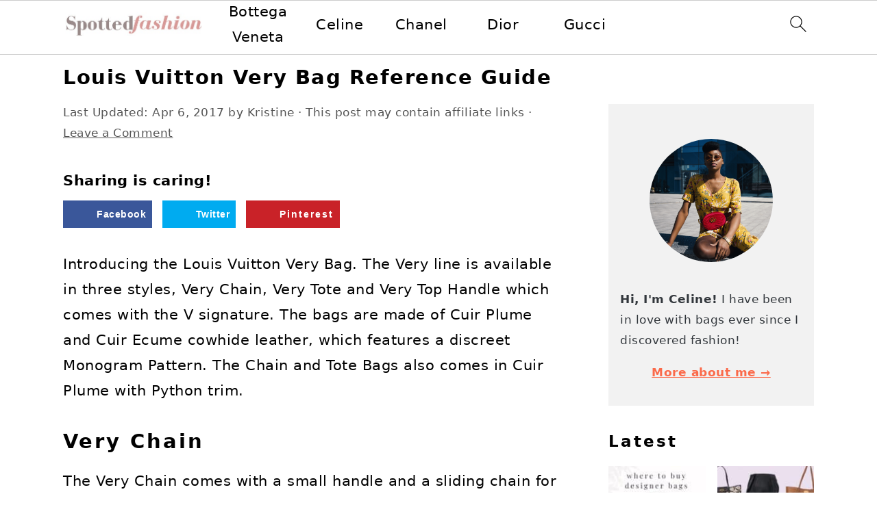

--- FILE ---
content_type: text/html; charset=UTF-8
request_url: https://www.spottedfashion.com/louis-vuitton-very-bag-reference-guide/
body_size: 34842
content:
<!DOCTYPE html>
<html lang="en-US" prefix="og: https://ogp.me/ns#">
<head ><meta charset="UTF-8" /><script>if(navigator.userAgent.match(/MSIE|Internet Explorer/i)||navigator.userAgent.match(/Trident\/7\..*?rv:11/i)){var href=document.location.href;if(!href.match(/[?&]nowprocket/)){if(href.indexOf("?")==-1){if(href.indexOf("#")==-1){document.location.href=href+"?nowprocket=1"}else{document.location.href=href.replace("#","?nowprocket=1#")}}else{if(href.indexOf("#")==-1){document.location.href=href+"&nowprocket=1"}else{document.location.href=href.replace("#","&nowprocket=1#")}}}}</script><script>class RocketLazyLoadScripts{constructor(){this.v="1.2.4",this.triggerEvents=["keydown","mousedown","mousemove","touchmove","touchstart","touchend","wheel"],this.userEventHandler=this._triggerListener.bind(this),this.touchStartHandler=this._onTouchStart.bind(this),this.touchMoveHandler=this._onTouchMove.bind(this),this.touchEndHandler=this._onTouchEnd.bind(this),this.clickHandler=this._onClick.bind(this),this.interceptedClicks=[],window.addEventListener("pageshow",t=>{this.persisted=t.persisted}),window.addEventListener("DOMContentLoaded",()=>{this._preconnect3rdParties()}),this.delayedScripts={normal:[],async:[],defer:[]},this.trash=[],this.allJQueries=[]}_addUserInteractionListener(t){if(document.hidden){t._triggerListener();return}this.triggerEvents.forEach(e=>window.addEventListener(e,t.userEventHandler,{passive:!0})),window.addEventListener("touchstart",t.touchStartHandler,{passive:!0}),window.addEventListener("mousedown",t.touchStartHandler),document.addEventListener("visibilitychange",t.userEventHandler)}_removeUserInteractionListener(){this.triggerEvents.forEach(t=>window.removeEventListener(t,this.userEventHandler,{passive:!0})),document.removeEventListener("visibilitychange",this.userEventHandler)}_onTouchStart(t){"HTML"!==t.target.tagName&&(window.addEventListener("touchend",this.touchEndHandler),window.addEventListener("mouseup",this.touchEndHandler),window.addEventListener("touchmove",this.touchMoveHandler,{passive:!0}),window.addEventListener("mousemove",this.touchMoveHandler),t.target.addEventListener("click",this.clickHandler),this._renameDOMAttribute(t.target,"onclick","rocket-onclick"),this._pendingClickStarted())}_onTouchMove(t){window.removeEventListener("touchend",this.touchEndHandler),window.removeEventListener("mouseup",this.touchEndHandler),window.removeEventListener("touchmove",this.touchMoveHandler,{passive:!0}),window.removeEventListener("mousemove",this.touchMoveHandler),t.target.removeEventListener("click",this.clickHandler),this._renameDOMAttribute(t.target,"rocket-onclick","onclick"),this._pendingClickFinished()}_onTouchEnd(){window.removeEventListener("touchend",this.touchEndHandler),window.removeEventListener("mouseup",this.touchEndHandler),window.removeEventListener("touchmove",this.touchMoveHandler,{passive:!0}),window.removeEventListener("mousemove",this.touchMoveHandler)}_onClick(t){t.target.removeEventListener("click",this.clickHandler),this._renameDOMAttribute(t.target,"rocket-onclick","onclick"),this.interceptedClicks.push(t),t.preventDefault(),t.stopPropagation(),t.stopImmediatePropagation(),this._pendingClickFinished()}_replayClicks(){window.removeEventListener("touchstart",this.touchStartHandler,{passive:!0}),window.removeEventListener("mousedown",this.touchStartHandler),this.interceptedClicks.forEach(t=>{t.target.dispatchEvent(new MouseEvent("click",{view:t.view,bubbles:!0,cancelable:!0}))})}_waitForPendingClicks(){return new Promise(t=>{this._isClickPending?this._pendingClickFinished=t:t()})}_pendingClickStarted(){this._isClickPending=!0}_pendingClickFinished(){this._isClickPending=!1}_renameDOMAttribute(t,e,r){t.hasAttribute&&t.hasAttribute(e)&&(event.target.setAttribute(r,event.target.getAttribute(e)),event.target.removeAttribute(e))}_triggerListener(){this._removeUserInteractionListener(this),"loading"===document.readyState?document.addEventListener("DOMContentLoaded",this._loadEverythingNow.bind(this)):this._loadEverythingNow()}_preconnect3rdParties(){let t=[];document.querySelectorAll("script[type=rocketlazyloadscript][data-rocket-src]").forEach(e=>{let r=e.getAttribute("data-rocket-src");if(r&&0!==r.indexOf("data:")){0===r.indexOf("//")&&(r=location.protocol+r);try{let i=new URL(r).origin;i!==location.origin&&t.push({src:i,crossOrigin:e.crossOrigin||"module"===e.getAttribute("data-rocket-type")})}catch(n){}}}),t=[...new Map(t.map(t=>[JSON.stringify(t),t])).values()],this._batchInjectResourceHints(t,"preconnect")}async _loadEverythingNow(){this.lastBreath=Date.now(),this._delayEventListeners(),this._delayJQueryReady(this),this._handleDocumentWrite(),this._registerAllDelayedScripts(),this._preloadAllScripts(),await this._loadScriptsFromList(this.delayedScripts.normal),await this._loadScriptsFromList(this.delayedScripts.defer),await this._loadScriptsFromList(this.delayedScripts.async);try{await this._triggerDOMContentLoaded(),await this._pendingWebpackRequests(this),await this._triggerWindowLoad()}catch(t){console.error(t)}window.dispatchEvent(new Event("rocket-allScriptsLoaded")),this._waitForPendingClicks().then(()=>{this._replayClicks()}),this._emptyTrash()}_registerAllDelayedScripts(){document.querySelectorAll("script[type=rocketlazyloadscript]").forEach(t=>{t.hasAttribute("data-rocket-src")?t.hasAttribute("async")&&!1!==t.async?this.delayedScripts.async.push(t):t.hasAttribute("defer")&&!1!==t.defer||"module"===t.getAttribute("data-rocket-type")?this.delayedScripts.defer.push(t):this.delayedScripts.normal.push(t):this.delayedScripts.normal.push(t)})}async _transformScript(t){if(await this._littleBreath(),!0===t.noModule&&"noModule"in HTMLScriptElement.prototype){t.setAttribute("data-rocket-status","skipped");return}return new Promise(navigator.userAgent.indexOf("Firefox/")>0||""===navigator.vendor?e=>{let r=document.createElement("script");[...t.attributes].forEach(t=>{let e=t.nodeName;"type"!==e&&("data-rocket-type"===e&&(e="type"),"data-rocket-src"===e&&(e="src"),r.setAttribute(e,t.nodeValue))}),t.text&&(r.text=t.text),r.hasAttribute("src")?(r.addEventListener("load",e),r.addEventListener("error",e)):(r.text=t.text,e());try{t.parentNode.replaceChild(r,t)}catch(i){e()}}:e=>{function r(){t.setAttribute("data-rocket-status","failed"),e()}try{let i=t.getAttribute("data-rocket-type"),n=t.getAttribute("data-rocket-src");i?(t.type=i,t.removeAttribute("data-rocket-type")):t.removeAttribute("type"),t.addEventListener("load",function r(){t.setAttribute("data-rocket-status","executed"),e()}),t.addEventListener("error",r),n?(t.removeAttribute("data-rocket-src"),t.src=n):t.src="data:text/javascript;base64,"+window.btoa(unescape(encodeURIComponent(t.text)))}catch(s){r()}})}async _loadScriptsFromList(t){let e=t.shift();return e&&e.isConnected?(await this._transformScript(e),this._loadScriptsFromList(t)):Promise.resolve()}_preloadAllScripts(){this._batchInjectResourceHints([...this.delayedScripts.normal,...this.delayedScripts.defer,...this.delayedScripts.async],"preload")}_batchInjectResourceHints(t,e){var r=document.createDocumentFragment();t.forEach(t=>{let i=t.getAttribute&&t.getAttribute("data-rocket-src")||t.src;if(i){let n=document.createElement("link");n.href=i,n.rel=e,"preconnect"!==e&&(n.as="script"),t.getAttribute&&"module"===t.getAttribute("data-rocket-type")&&(n.crossOrigin=!0),t.crossOrigin&&(n.crossOrigin=t.crossOrigin),t.integrity&&(n.integrity=t.integrity),r.appendChild(n),this.trash.push(n)}}),document.head.appendChild(r)}_delayEventListeners(){let t={};function e(e,r){!function e(r){!t[r]&&(t[r]={originalFunctions:{add:r.addEventListener,remove:r.removeEventListener},eventsToRewrite:[]},r.addEventListener=function(){arguments[0]=i(arguments[0]),t[r].originalFunctions.add.apply(r,arguments)},r.removeEventListener=function(){arguments[0]=i(arguments[0]),t[r].originalFunctions.remove.apply(r,arguments)});function i(e){return t[r].eventsToRewrite.indexOf(e)>=0?"rocket-"+e:e}}(e),t[e].eventsToRewrite.push(r)}function r(t,e){let r=t[e];Object.defineProperty(t,e,{get:()=>r||function(){},set(i){t["rocket"+e]=r=i}})}e(document,"DOMContentLoaded"),e(window,"DOMContentLoaded"),e(window,"load"),e(window,"pageshow"),e(document,"readystatechange"),r(document,"onreadystatechange"),r(window,"onload"),r(window,"onpageshow")}_delayJQueryReady(t){let e;function r(t){return t.split(" ").map(t=>"load"===t||0===t.indexOf("load.")?"rocket-jquery-load":t).join(" ")}function i(i){if(i&&i.fn&&!t.allJQueries.includes(i)){i.fn.ready=i.fn.init.prototype.ready=function(e){return t.domReadyFired?e.bind(document)(i):document.addEventListener("rocket-DOMContentLoaded",()=>e.bind(document)(i)),i([])};let n=i.fn.on;i.fn.on=i.fn.init.prototype.on=function(){return this[0]===window&&("string"==typeof arguments[0]||arguments[0]instanceof String?arguments[0]=r(arguments[0]):"object"==typeof arguments[0]&&Object.keys(arguments[0]).forEach(t=>{let e=arguments[0][t];delete arguments[0][t],arguments[0][r(t)]=e})),n.apply(this,arguments),this},t.allJQueries.push(i)}e=i}i(window.jQuery),Object.defineProperty(window,"jQuery",{get:()=>e,set(t){i(t)}})}async _pendingWebpackRequests(t){let e=document.querySelector("script[data-webpack]");async function r(){return new Promise(t=>{e.addEventListener("load",t),e.addEventListener("error",t)})}e&&(await r(),await t._requestAnimFrame(),await t._pendingWebpackRequests(t))}async _triggerDOMContentLoaded(){this.domReadyFired=!0,await this._littleBreath(),document.dispatchEvent(new Event("rocket-DOMContentLoaded")),await this._littleBreath(),window.dispatchEvent(new Event("rocket-DOMContentLoaded")),await this._littleBreath(),document.dispatchEvent(new Event("rocket-readystatechange")),await this._littleBreath(),document.rocketonreadystatechange&&document.rocketonreadystatechange()}async _triggerWindowLoad(){await this._littleBreath(),window.dispatchEvent(new Event("rocket-load")),await this._littleBreath(),window.rocketonload&&window.rocketonload(),await this._littleBreath(),this.allJQueries.forEach(t=>t(window).trigger("rocket-jquery-load")),await this._littleBreath();let t=new Event("rocket-pageshow");t.persisted=this.persisted,window.dispatchEvent(t),await this._littleBreath(),window.rocketonpageshow&&window.rocketonpageshow({persisted:this.persisted})}_handleDocumentWrite(){let t=new Map;document.write=document.writeln=function(e){let r=document.currentScript;r||console.error("WPRocket unable to document.write this: "+e);let i=document.createRange(),n=r.parentElement,s=t.get(r);void 0===s&&(s=r.nextSibling,t.set(r,s));let a=document.createDocumentFragment();i.setStart(a,0),a.appendChild(i.createContextualFragment(e)),n.insertBefore(a,s)}}async _littleBreath(){Date.now()-this.lastBreath>45&&(await this._requestAnimFrame(),this.lastBreath=Date.now())}async _requestAnimFrame(){return document.hidden?new Promise(t=>setTimeout(t)):new Promise(t=>requestAnimationFrame(t))}_emptyTrash(){this.trash.forEach(t=>t.remove())}static run(){let t=new RocketLazyLoadScripts;t._addUserInteractionListener(t)}}RocketLazyLoadScripts.run();</script>

<meta name="viewport" content="width=device-width, initial-scale=1" />

<!-- Search Engine Optimization by Rank Math PRO - https://rankmath.com/ -->
<title>Louis Vuitton Very Bag Reference Guide - Spotted Fashion</title><style id="rocket-critical-css">html{font-family:sans-serif;-webkit-text-size-adjust:100%;-ms-text-size-adjust:100%}body{margin:0}article,aside,details,header,main,nav,summary{display:block}a{background-color:transparent}img{border:0}svg:not(:root){overflow:hidden}button,input{color:inherit;font:inherit;margin:0}button{overflow:visible}button{text-transform:none;font-family:sans-serif}button,input[type="submit"]{-webkit-appearance:button}button::-moz-focus-inner,input::-moz-focus-inner{border:0;padding:0}input{line-height:normal}input[type="checkbox"]{-moz-box-sizing:border-box;-webkit-box-sizing:border-box;box-sizing:border-box;padding:0}input[type="search"]{-moz-box-sizing:content-box;-webkit-box-sizing:content-box;box-sizing:content-box;-webkit-appearance:textfield}input[type="search"]::-webkit-search-cancel-button,input[type="search"]::-webkit-search-decoration{-webkit-appearance:none}*,input[type="search"]{-moz-box-sizing:border-box;-webkit-box-sizing:border-box;box-sizing:border-box}.entry:after,.entry-content:after,.nav-primary:after,.nav-secondary:after,.site-container:after,.site-header:after,.site-inner:after,.widget-area:after,.wrap:after{clear:both;content:" ";display:table}body{background:#fff;color:#010101;font-family:"Muli",Arial,Helvetica,sans-serif;font-size:100%;font-weight:300;letter-spacing:0.5px;line-height:1.8}a{color:#fb6a4a;text-decoration:none}.single .content a,aside a{text-decoration:underline}p{margin:5px 0 15px;padding:0}ul{margin:0;padding:0}h1,h2{font-family:"Karla",Arial,Helvetica,sans-serif;font-weight:bold;letter-spacing:3px;line-height:1.3;margin:37px 0 21px;padding:0;text-transform:uppercase}h1{font-size:2em}h2{font-size:1.625em}img{max-width:100%}img{height:auto}input{border:1px solid #eee;-webkit-box-shadow:0 0 0 #fff;-webkit-box-shadow:0 0 0 #fff;box-shadow:0 0 0 #fff;color:#333;font-weight:300;letter-spacing:0.5px;padding:10px;width:100%}::-moz-placeholder{color:#000}::-webkit-input-placeholder{color:#000}button,input[type="submit"]{background:#010101;border:1px solid #010101;-webkit-box-shadow:none;box-shadow:none;color:#fff;font-family:"Karla",Arial,Helvetica,sans-serif;font-style:normal;font-weight:bold;letter-spacing:2px;padding:7px 17px;text-transform:uppercase;width:auto}input[type="submit"]{letter-spacing:2px}input[type="search"]::-webkit-search-cancel-button,input[type="search"]::-webkit-search-results-button{display:none}.site-container{margin:0 auto}.content-sidebar-wrap,.site-inner,.wrap{margin:0 auto;max-width:1170px}.site-inner{background:#fff;margin:0 auto;padding:15px 37px}.content{float:right;width:720px}.content-sidebar .content{float:left}.sidebar-primary{float:right;width:300px}.search-form{background:#fff;border:1px solid #eee;padding:10px}.search-form input{background:#fff url(https://www.spottedfashion.com/wp-content/themes/foodiepro-v445/images/search.svg) center right no-repeat;-webkit-background-size:contain;background-size:contain;border:0;padding:0}.search-form input[type="submit"]{border:0;clip:rect(0,0,0,0);height:1px;margin:-1px;padding:0;position:absolute;width:1px}.entry-title{margin:0 0 17px;word-wrap:break-word}h1.entry-title{color:#010101;text-decoration:none}.screen-reader-text,.screen-reader-shortcut{background:#fff;border:0;clip:rect(0,0,0,0);color:#333;height:1px;overflow:hidden;position:absolute!important;width:1px}.genesis-skip-link li{height:0;list-style:none;width:0}img[data-lazy-src]{opacity:0}.title-area{display:inline-block;margin:0;padding:17px 0;width:320px}.site-title{line-height:0.8;margin:0;text-transform:uppercase}.site-title a{color:#010101;font-style:normal}.header-full-width .title-area,.header-full-width .site-title{text-align:center;width:100%}.genesis-nav-menu{background:#fff;border-bottom:1px solid #eee;border-top:1px solid #eee;clear:both;font-family:"Karla",Arial,Helvetica,sans-serif;font-weight:normal;letter-spacing:2px;padding:7px 0;text-align:center;width:100%}.genesis-nav-menu .menu-item{display:inline-block;margin:0;padding:0;text-align:left}.genesis-nav-menu a{color:#010101;display:block;padding:17px 21px;position:relative;text-decoration:none;text-transform:uppercase;min-height:52px}.genesis-nav-menu .search-form{display:inline-block;margin-left:27px;vertical-align:middle;width:auto}.nav-primary{margin:0}.nav-secondary{margin:0 0 20px}.entry{margin-bottom:37px}.entry-content p{margin-bottom:37px}.entry-header{color:#555;margin:0 0 37px}@media only screen and (min-width:1200px){aside,.entry-meta{font-size:0.8em}}@media only screen and (max-width:1200px){.site-inner,.wrap{max-width:1040px;overflow:hidden}.content{width:620px}.genesis-nav-menu a{padding:17px}.sidebar-primary{width:300px}}@media only screen and (max-width:1023px){.content,.sidebar-primary,.site-inner,.title-area,.wrap{width:100%}.site-inner{padding-left:5%;padding-right:5%}.entry,.site-header{padding:10px 0}.genesis-nav-menu li{float:none}.genesis-nav-menu,.site-header .title-area,.site-title{text-align:center}}@media only screen and (max-width:940px){nav{display:none;position:relative}#genesis-nav-primary{border-bottom:2px solid #CCC}.genesis-nav-menu{border:none}.genesis-nav-menu .menu-item{border-bottom:1px solid #eee;display:block;position:relative;text-align:left}.genesis-nav-menu .search-form{border:0;float:right;width:100%;padding:20px 10px}}ul{box-sizing:border-box}.entry-content{counter-reset:footnotes}:root{--wp--preset--font-size--normal:16px;--wp--preset--font-size--huge:42px}.screen-reader-text{clip:rect(1px,1px,1px,1px);word-wrap:normal!important;border:0;-webkit-clip-path:inset(50%);clip-path:inset(50%);height:1px;margin:-1px;overflow:hidden;padding:0;position:absolute;width:1px}#dpsp-content-top{margin-bottom:1.2em}.dpsp-share-text{margin-bottom:10px;font-weight:700}.dpsp-networks-btns-wrapper{margin:0!important;padding:0!important;list-style:none!important}.dpsp-networks-btns-wrapper:after{display:block;clear:both;height:0;content:""}.dpsp-networks-btns-wrapper li{float:left;margin:0;padding:0;border:0;list-style-type:none!important}.dpsp-networks-btns-wrapper li:before{display:none!important}.dpsp-networks-btns-wrapper li:first-child{margin-left:0!important}.dpsp-networks-btns-wrapper .dpsp-network-btn{display:flex;position:relative;-moz-box-sizing:border-box;box-sizing:border-box;width:100%;min-width:40px;height:40px;max-height:40px;padding:0;border:2px solid;border-radius:0;box-shadow:none;font-family:Arial,sans-serif;font-size:14px;font-weight:700;line-height:36px;text-align:center;vertical-align:middle;text-decoration:none!important;text-transform:unset!important}.dpsp-networks-btns-wrapper .dpsp-network-btn .dpsp-network-label{padding-right:.5em;padding-left:.5em}.dpsp-networks-btns-wrapper .dpsp-network-btn:after{display:block;clear:both;height:0;content:""}.dpsp-facebook{--networkAccent:#334d87;--networkColor:#3a579a;--networkHover:rgba(51,77,135,0.4)}.dpsp-networks-btns-wrapper .dpsp-network-btn.dpsp-facebook{border-color:#3a579a;color:#3a579a;background:#3a579a}.dpsp-networks-btns-wrapper .dpsp-network-btn.dpsp-facebook:not(:hover):not(:active){color:#3a579a}.dpsp-networks-btns-wrapper .dpsp-network-btn.dpsp-facebook .dpsp-network-icon{border-color:#3a579a;color:#3a579a;background:#3a579a}.dpsp-networks-btns-wrapper .dpsp-network-btn.dpsp-facebook .dpsp-network-icon .dpsp-network-icon-inner>svg{fill:var(--customNetworkColor,var(--networkColor,#3a579a))}.dpsp-twitter{--networkAccent:#0099d7;--networkColor:#00abf0;--networkHover:rgba(0,153,215,0.4)}.dpsp-networks-btns-wrapper .dpsp-network-btn.dpsp-twitter{border-color:#00abf0;color:#00abf0;background:#00abf0}.dpsp-networks-btns-wrapper .dpsp-network-btn.dpsp-twitter:not(:hover):not(:active){color:#00abf0}.dpsp-networks-btns-wrapper .dpsp-network-btn.dpsp-twitter .dpsp-network-icon{border-color:#00abf0;color:#00abf0;background:#00abf0}.dpsp-networks-btns-wrapper .dpsp-network-btn.dpsp-twitter .dpsp-network-icon .dpsp-network-icon-inner>svg{fill:var(--customNetworkColor,var(--networkColor,#00abf0))}.dpsp-pinterest{--networkAccent:#b31e24;--networkColor:#c92228;--networkHover:rgba(179,30,36,0.4)}.dpsp-networks-btns-wrapper .dpsp-network-btn.dpsp-pinterest{border-color:#c92228;color:#c92228;background:#c92228}.dpsp-networks-btns-wrapper .dpsp-network-btn.dpsp-pinterest:not(:hover):not(:active){color:#c92228}.dpsp-networks-btns-wrapper .dpsp-network-btn.dpsp-pinterest .dpsp-network-icon{border-color:#c92228;color:#c92228;background:#c92228}.dpsp-networks-btns-wrapper .dpsp-network-btn.dpsp-pinterest .dpsp-network-icon .dpsp-network-icon-inner>svg{fill:var(--customNetworkColor,var(--networkColor,#c92228))}.dpsp-whatsapp{--networkAccent:#21c960;--networkColor:#25d366;--networkHover:rgba(33,201,96,0.4)}.dpsp-networks-btns-wrapper .dpsp-network-btn.dpsp-whatsapp{border-color:#25d366;color:#25d366;background:#25d366}.dpsp-networks-btns-wrapper .dpsp-network-btn.dpsp-whatsapp:not(:hover):not(:active){color:#25d366}.dpsp-networks-btns-wrapper .dpsp-network-btn.dpsp-whatsapp .dpsp-network-icon{border-color:#25d366;color:#25d366;background:#25d366}.dpsp-networks-btns-wrapper .dpsp-network-btn.dpsp-whatsapp .dpsp-network-icon .dpsp-network-icon-inner>svg{fill:var(--customNetworkColor,var(--networkColor,#25d366))}.dpsp-email{--networkAccent:#239e57;--networkColor:#27ae60;--networkHover:rgba(35,158,87,0.4)}.dpsp-networks-btns-wrapper .dpsp-network-btn.dpsp-email{border-color:#27ae60;color:#27ae60;background:#27ae60}.dpsp-networks-btns-wrapper .dpsp-network-btn.dpsp-email:not(:hover):not(:active){color:#27ae60}.dpsp-networks-btns-wrapper .dpsp-network-btn.dpsp-email .dpsp-network-icon{border-color:#27ae60;color:#27ae60;background:#27ae60}.dpsp-networks-btns-wrapper .dpsp-network-btn.dpsp-email .dpsp-network-icon .dpsp-network-icon-inner>svg{fill:var(--customNetworkColor,var(--networkColor,#27ae60))}.dpsp-flipboard{--networkAccent:#d21d1d;--networkColor:#e12828;--networkHover:rgba(210,29,29,0.4)}.dpsp-networks-btns-wrapper .dpsp-network-btn.dpsp-flipboard{border-color:#e12828;color:#e12828;background:#e12828}.dpsp-networks-btns-wrapper .dpsp-network-btn.dpsp-flipboard:not(:hover):not(:active){color:#e12828}.dpsp-networks-btns-wrapper .dpsp-network-btn.dpsp-flipboard .dpsp-network-icon{border-color:#e12828;color:#e12828;background:#e12828}.dpsp-networks-btns-wrapper .dpsp-network-btn.dpsp-flipboard .dpsp-network-icon .dpsp-network-icon-inner>svg{fill:var(--customNetworkColor,var(--networkColor,#e12828))}.dpsp-has-spacing .dpsp-networks-btns-wrapper li{margin-right:2%;margin-bottom:10px;margin-left:0!important}.dpsp-size-medium .dpsp-networks-btns-sidebar .dpsp-network-btn{min-width:45px;height:45px;max-height:45px;padding-left:0;line-height:41px}.dpsp-size-medium .dpsp-networks-btns-sidebar .dpsp-network-btn .dpsp-network-icon{width:45px;line-height:41px}#dpsp-floating-sidebar{position:fixed;top:50%;transform:translateY(-50%);z-index:9998}#dpsp-floating-sidebar.dpsp-position-right{right:0}.dpsp-networks-btns-wrapper.dpsp-networks-btns-sidebar li{float:none;margin-left:0}.dpsp-networks-btns-wrapper.dpsp-networks-btns-sidebar .dpsp-network-btn{width:40px;padding:0}.dpsp-networks-btns-wrapper.dpsp-networks-btns-sidebar .dpsp-network-btn .dpsp-network-icon{border-color:transparent!important;background:transparent!important}.dpsp-size-medium .dpsp-networks-btns-sidebar .dpsp-network-btn .dpsp-network-icon-inner{height:41px}#dpsp-floating-sidebar.dpsp-no-animation{display:none}#dpsp-floating-sidebar .dpsp-networks-btns-wrapper li{position:relative;overflow:visible}.dpsp-networks-btns-wrapper .dpsp-network-btn .dpsp-network-icon{display:block;position:relative;top:-2px;left:-2px;-moz-box-sizing:border-box;box-sizing:border-box;width:40px;height:40px;border:2px solid;font-size:14px;line-height:36px;text-align:center;align-self:start;flex:0 0 auto}.dpsp-network-icon .dpsp-network-icon-inner svg{position:relative;overflow:visible;width:auto;max-height:14px}.dpsp-network-icon-inner{display:flex;align-items:center;justify-content:center}.dpsp-network-icon-inner{height:36px}.dpsp-button-style-1 .dpsp-network-btn{color:#fff!important}.dpsp-button-style-1 .dpsp-network-btn.dpsp-no-label{justify-content:center}.dpsp-button-style-1 .dpsp-network-btn .dpsp-network-icon:not(.dpsp-network-icon-outlined) .dpsp-network-icon-inner>svg{fill:#fff!important}.dpsp-networks-btns-sidebar .dpsp-network-btn,.dpsp-networks-btns-sidebar .dpsp-network-btn .dpsp-network-icon{border-color:transparent;background:transparent}</style>
<meta name="description" content="Introducing the Louis Vuitton Very Bag. The Very line is available in three styles, Very Chain, Very Tote and Very Top Handle which comes with the V"/>
<meta name="robots" content="follow, index, max-snippet:-1, max-video-preview:-1, max-image-preview:large"/>
<link rel="canonical" href="https://www.spottedfashion.com/louis-vuitton-very-bag-reference-guide/" />
<meta property="og:locale" content="en_US" />
<meta property="og:type" content="article" />
<meta property="og:title" content="Louis Vuitton Very Bag Reference Guide - Spotted Fashion" />
<meta property="og:description" content="Introducing the Louis Vuitton Very Bag. The Very line is available in three styles, Very Chain, Very Tote and Very Top Handle which comes with the V" />
<meta property="og:url" content="https://www.spottedfashion.com/louis-vuitton-very-bag-reference-guide/" />
<meta property="og:site_name" content="Spotted Fashion" />
<meta property="article:publisher" content="http://www.facebook.com/spottedfashion" />
<meta property="article:tag" content="Louis Vuitton Styles" />
<meta property="article:tag" content="Louis Vuitton Very" />
<meta property="article:section" content="Brand Guides" />
<meta property="og:image" content="https://www.spottedfashion.com/wp-content/uploads/2017/02/Louis-Vuitton-Very-Bag.jpg" />
<meta property="og:image:secure_url" content="https://www.spottedfashion.com/wp-content/uploads/2017/02/Louis-Vuitton-Very-Bag.jpg" />
<meta property="og:image:width" content="600" />
<meta property="og:image:height" content="400" />
<meta property="og:image:alt" content="Louis Vuitton Very Bag Reference Guide" />
<meta property="og:image:type" content="image/jpeg" />
<meta property="article:published_time" content="2017-04-06T17:03:03+00:00" />
<meta name="twitter:card" content="summary_large_image" />
<meta name="twitter:title" content="Louis Vuitton Very Bag Reference Guide - Spotted Fashion" />
<meta name="twitter:description" content="Introducing the Louis Vuitton Very Bag. The Very line is available in three styles, Very Chain, Very Tote and Very Top Handle which comes with the V" />
<meta name="twitter:image" content="https://www.spottedfashion.com/wp-content/uploads/2017/02/Louis-Vuitton-Very-Bag.jpg" />
<meta name="twitter:label1" content="Written by" />
<meta name="twitter:data1" content="Kristine" />
<meta name="twitter:label2" content="Time to read" />
<meta name="twitter:data2" content="1 minute" />
<script type="application/ld+json" class="rank-math-schema-pro">{"@context":"https://schema.org","@graph":[{"@type":["Person","Organization"],"@id":"https://www.spottedfashion.com/#person","name":"divine brands","sameAs":["http://www.facebook.com/spottedfashion"],"logo":{"@type":"ImageObject","@id":"https://www.spottedfashion.com/#logo","url":"https://www.spottedfashion.com/wp-content/uploads/2019/07/logo.png","contentUrl":"https://www.spottedfashion.com/wp-content/uploads/2019/07/logo.png","caption":"divine brands","inLanguage":"en-US","width":"2000","height":"1134"},"image":{"@type":"ImageObject","@id":"https://www.spottedfashion.com/#logo","url":"https://www.spottedfashion.com/wp-content/uploads/2019/07/logo.png","contentUrl":"https://www.spottedfashion.com/wp-content/uploads/2019/07/logo.png","caption":"divine brands","inLanguage":"en-US","width":"2000","height":"1134"}},{"@type":"WebSite","@id":"https://www.spottedfashion.com/#website","url":"https://www.spottedfashion.com","name":"divine brands","publisher":{"@id":"https://www.spottedfashion.com/#person"},"inLanguage":"en-US"},{"@type":"ImageObject","@id":"https://www.spottedfashion.com/wp-content/uploads/2017/02/Louis-Vuitton-Very-Bag.jpg","url":"https://www.spottedfashion.com/wp-content/uploads/2017/02/Louis-Vuitton-Very-Bag.jpg","width":"600","height":"400","inLanguage":"en-US"},{"@type":"WebPage","@id":"https://www.spottedfashion.com/louis-vuitton-very-bag-reference-guide/#webpage","url":"https://www.spottedfashion.com/louis-vuitton-very-bag-reference-guide/","name":"Louis Vuitton Very Bag Reference Guide - Spotted Fashion","datePublished":"2017-04-06T17:03:03+00:00","dateModified":"2017-04-06T17:03:03+00:00","isPartOf":{"@id":"https://www.spottedfashion.com/#website"},"primaryImageOfPage":{"@id":"https://www.spottedfashion.com/wp-content/uploads/2017/02/Louis-Vuitton-Very-Bag.jpg"},"inLanguage":"en-US"},{"@type":"Person","@id":"https://www.spottedfashion.com/author/ktc/","name":"Kristine","url":"https://www.spottedfashion.com/author/ktc/","image":{"@type":"ImageObject","@id":"https://secure.gravatar.com/avatar/26ba306cb53ded54a2f0408e2942897e?s=96&amp;d=mm&amp;r=g","url":"https://secure.gravatar.com/avatar/26ba306cb53ded54a2f0408e2942897e?s=96&amp;d=mm&amp;r=g","caption":"Kristine","inLanguage":"en-US"}},{"@type":"Article","headline":"Louis Vuitton Very Bag Reference Guide - Spotted Fashion","datePublished":"2017-04-06T17:03:03+00:00","dateModified":"2017-04-06T17:03:03+00:00","author":{"@id":"https://www.spottedfashion.com/author/ktc/","name":"Kristine"},"publisher":{"@id":"https://www.spottedfashion.com/#person"},"description":"Introducing the Louis Vuitton Very Bag. The Very line is available in three styles, Very Chain, Very Tote and Very Top Handle which comes with the V","name":"Louis Vuitton Very Bag Reference Guide - Spotted Fashion","@id":"https://www.spottedfashion.com/louis-vuitton-very-bag-reference-guide/#richSnippet","isPartOf":{"@id":"https://www.spottedfashion.com/louis-vuitton-very-bag-reference-guide/#webpage"},"image":{"@id":"https://www.spottedfashion.com/wp-content/uploads/2017/02/Louis-Vuitton-Very-Bag.jpg"},"inLanguage":"en-US","mainEntityOfPage":{"@id":"https://www.spottedfashion.com/louis-vuitton-very-bag-reference-guide/#webpage"}}]}</script>
<!-- /Rank Math WordPress SEO plugin -->


<link rel="alternate" type="application/rss+xml" title="Spotted Fashion &raquo; Feed" href="https://www.spottedfashion.com/feed/" />
<link rel="alternate" type="application/rss+xml" title="Spotted Fashion &raquo; Comments Feed" href="https://www.spottedfashion.com/comments/feed/" />
<link rel="alternate" type="application/rss+xml" title="Spotted Fashion &raquo; Louis Vuitton Very Bag Reference Guide Comments Feed" href="https://www.spottedfashion.com/louis-vuitton-very-bag-reference-guide/feed/" />
<link rel='preload'  href='https://www.spottedfashion.com/wp-content/themes/foodiepro-v445/style.css?ver=4.4.5' data-rocket-async="style" as="style" onload="this.onload=null;this.rel='stylesheet'" onerror="this.removeAttribute('data-rocket-async')"  media='all' />
<link rel='preload'  href='https://www.spottedfashion.com/wp-includes/css/dist/block-library/style.min.css?ver=6.3.7' data-rocket-async="style" as="style" onload="this.onload=null;this.rel='stylesheet'" onerror="this.removeAttribute('data-rocket-async')"  media='all' />
<style id='classic-theme-styles-inline-css'>
/*! This file is auto-generated */
.wp-block-button__link{color:#fff;background-color:#32373c;border-radius:9999px;box-shadow:none;text-decoration:none;padding:calc(.667em + 2px) calc(1.333em + 2px);font-size:1.125em}.wp-block-file__button{background:#32373c;color:#fff;text-decoration:none}
</style>
<style id='global-styles-inline-css'>
body{--wp--preset--color--black: #000000;--wp--preset--color--cyan-bluish-gray: #abb8c3;--wp--preset--color--white: #ffffff;--wp--preset--color--pale-pink: #f78da7;--wp--preset--color--vivid-red: #cf2e2e;--wp--preset--color--luminous-vivid-orange: #ff6900;--wp--preset--color--luminous-vivid-amber: #fcb900;--wp--preset--color--light-green-cyan: #7bdcb5;--wp--preset--color--vivid-green-cyan: #00d084;--wp--preset--color--pale-cyan-blue: #8ed1fc;--wp--preset--color--vivid-cyan-blue: #0693e3;--wp--preset--color--vivid-purple: #9b51e0;--wp--preset--gradient--vivid-cyan-blue-to-vivid-purple: linear-gradient(135deg,rgba(6,147,227,1) 0%,rgb(155,81,224) 100%);--wp--preset--gradient--light-green-cyan-to-vivid-green-cyan: linear-gradient(135deg,rgb(122,220,180) 0%,rgb(0,208,130) 100%);--wp--preset--gradient--luminous-vivid-amber-to-luminous-vivid-orange: linear-gradient(135deg,rgba(252,185,0,1) 0%,rgba(255,105,0,1) 100%);--wp--preset--gradient--luminous-vivid-orange-to-vivid-red: linear-gradient(135deg,rgba(255,105,0,1) 0%,rgb(207,46,46) 100%);--wp--preset--gradient--very-light-gray-to-cyan-bluish-gray: linear-gradient(135deg,rgb(238,238,238) 0%,rgb(169,184,195) 100%);--wp--preset--gradient--cool-to-warm-spectrum: linear-gradient(135deg,rgb(74,234,220) 0%,rgb(151,120,209) 20%,rgb(207,42,186) 40%,rgb(238,44,130) 60%,rgb(251,105,98) 80%,rgb(254,248,76) 100%);--wp--preset--gradient--blush-light-purple: linear-gradient(135deg,rgb(255,206,236) 0%,rgb(152,150,240) 100%);--wp--preset--gradient--blush-bordeaux: linear-gradient(135deg,rgb(254,205,165) 0%,rgb(254,45,45) 50%,rgb(107,0,62) 100%);--wp--preset--gradient--luminous-dusk: linear-gradient(135deg,rgb(255,203,112) 0%,rgb(199,81,192) 50%,rgb(65,88,208) 100%);--wp--preset--gradient--pale-ocean: linear-gradient(135deg,rgb(255,245,203) 0%,rgb(182,227,212) 50%,rgb(51,167,181) 100%);--wp--preset--gradient--electric-grass: linear-gradient(135deg,rgb(202,248,128) 0%,rgb(113,206,126) 100%);--wp--preset--gradient--midnight: linear-gradient(135deg,rgb(2,3,129) 0%,rgb(40,116,252) 100%);--wp--preset--font-size--small: 13px;--wp--preset--font-size--medium: 20px;--wp--preset--font-size--large: 36px;--wp--preset--font-size--x-large: 42px;--wp--preset--spacing--20: 0.44rem;--wp--preset--spacing--30: 0.67rem;--wp--preset--spacing--40: 1rem;--wp--preset--spacing--50: 1.5rem;--wp--preset--spacing--60: 2.25rem;--wp--preset--spacing--70: 3.38rem;--wp--preset--spacing--80: 5.06rem;--wp--preset--shadow--natural: 6px 6px 9px rgba(0, 0, 0, 0.2);--wp--preset--shadow--deep: 12px 12px 50px rgba(0, 0, 0, 0.4);--wp--preset--shadow--sharp: 6px 6px 0px rgba(0, 0, 0, 0.2);--wp--preset--shadow--outlined: 6px 6px 0px -3px rgba(255, 255, 255, 1), 6px 6px rgba(0, 0, 0, 1);--wp--preset--shadow--crisp: 6px 6px 0px rgba(0, 0, 0, 1);}:where(.is-layout-flex){gap: 0.5em;}:where(.is-layout-grid){gap: 0.5em;}body .is-layout-flow > .alignleft{float: left;margin-inline-start: 0;margin-inline-end: 2em;}body .is-layout-flow > .alignright{float: right;margin-inline-start: 2em;margin-inline-end: 0;}body .is-layout-flow > .aligncenter{margin-left: auto !important;margin-right: auto !important;}body .is-layout-constrained > .alignleft{float: left;margin-inline-start: 0;margin-inline-end: 2em;}body .is-layout-constrained > .alignright{float: right;margin-inline-start: 2em;margin-inline-end: 0;}body .is-layout-constrained > .aligncenter{margin-left: auto !important;margin-right: auto !important;}body .is-layout-constrained > :where(:not(.alignleft):not(.alignright):not(.alignfull)){max-width: var(--wp--style--global--content-size);margin-left: auto !important;margin-right: auto !important;}body .is-layout-constrained > .alignwide{max-width: var(--wp--style--global--wide-size);}body .is-layout-flex{display: flex;}body .is-layout-flex{flex-wrap: wrap;align-items: center;}body .is-layout-flex > *{margin: 0;}body .is-layout-grid{display: grid;}body .is-layout-grid > *{margin: 0;}:where(.wp-block-columns.is-layout-flex){gap: 2em;}:where(.wp-block-columns.is-layout-grid){gap: 2em;}:where(.wp-block-post-template.is-layout-flex){gap: 1.25em;}:where(.wp-block-post-template.is-layout-grid){gap: 1.25em;}.has-black-color{color: var(--wp--preset--color--black) !important;}.has-cyan-bluish-gray-color{color: var(--wp--preset--color--cyan-bluish-gray) !important;}.has-white-color{color: var(--wp--preset--color--white) !important;}.has-pale-pink-color{color: var(--wp--preset--color--pale-pink) !important;}.has-vivid-red-color{color: var(--wp--preset--color--vivid-red) !important;}.has-luminous-vivid-orange-color{color: var(--wp--preset--color--luminous-vivid-orange) !important;}.has-luminous-vivid-amber-color{color: var(--wp--preset--color--luminous-vivid-amber) !important;}.has-light-green-cyan-color{color: var(--wp--preset--color--light-green-cyan) !important;}.has-vivid-green-cyan-color{color: var(--wp--preset--color--vivid-green-cyan) !important;}.has-pale-cyan-blue-color{color: var(--wp--preset--color--pale-cyan-blue) !important;}.has-vivid-cyan-blue-color{color: var(--wp--preset--color--vivid-cyan-blue) !important;}.has-vivid-purple-color{color: var(--wp--preset--color--vivid-purple) !important;}.has-black-background-color{background-color: var(--wp--preset--color--black) !important;}.has-cyan-bluish-gray-background-color{background-color: var(--wp--preset--color--cyan-bluish-gray) !important;}.has-white-background-color{background-color: var(--wp--preset--color--white) !important;}.has-pale-pink-background-color{background-color: var(--wp--preset--color--pale-pink) !important;}.has-vivid-red-background-color{background-color: var(--wp--preset--color--vivid-red) !important;}.has-luminous-vivid-orange-background-color{background-color: var(--wp--preset--color--luminous-vivid-orange) !important;}.has-luminous-vivid-amber-background-color{background-color: var(--wp--preset--color--luminous-vivid-amber) !important;}.has-light-green-cyan-background-color{background-color: var(--wp--preset--color--light-green-cyan) !important;}.has-vivid-green-cyan-background-color{background-color: var(--wp--preset--color--vivid-green-cyan) !important;}.has-pale-cyan-blue-background-color{background-color: var(--wp--preset--color--pale-cyan-blue) !important;}.has-vivid-cyan-blue-background-color{background-color: var(--wp--preset--color--vivid-cyan-blue) !important;}.has-vivid-purple-background-color{background-color: var(--wp--preset--color--vivid-purple) !important;}.has-black-border-color{border-color: var(--wp--preset--color--black) !important;}.has-cyan-bluish-gray-border-color{border-color: var(--wp--preset--color--cyan-bluish-gray) !important;}.has-white-border-color{border-color: var(--wp--preset--color--white) !important;}.has-pale-pink-border-color{border-color: var(--wp--preset--color--pale-pink) !important;}.has-vivid-red-border-color{border-color: var(--wp--preset--color--vivid-red) !important;}.has-luminous-vivid-orange-border-color{border-color: var(--wp--preset--color--luminous-vivid-orange) !important;}.has-luminous-vivid-amber-border-color{border-color: var(--wp--preset--color--luminous-vivid-amber) !important;}.has-light-green-cyan-border-color{border-color: var(--wp--preset--color--light-green-cyan) !important;}.has-vivid-green-cyan-border-color{border-color: var(--wp--preset--color--vivid-green-cyan) !important;}.has-pale-cyan-blue-border-color{border-color: var(--wp--preset--color--pale-cyan-blue) !important;}.has-vivid-cyan-blue-border-color{border-color: var(--wp--preset--color--vivid-cyan-blue) !important;}.has-vivid-purple-border-color{border-color: var(--wp--preset--color--vivid-purple) !important;}.has-vivid-cyan-blue-to-vivid-purple-gradient-background{background: var(--wp--preset--gradient--vivid-cyan-blue-to-vivid-purple) !important;}.has-light-green-cyan-to-vivid-green-cyan-gradient-background{background: var(--wp--preset--gradient--light-green-cyan-to-vivid-green-cyan) !important;}.has-luminous-vivid-amber-to-luminous-vivid-orange-gradient-background{background: var(--wp--preset--gradient--luminous-vivid-amber-to-luminous-vivid-orange) !important;}.has-luminous-vivid-orange-to-vivid-red-gradient-background{background: var(--wp--preset--gradient--luminous-vivid-orange-to-vivid-red) !important;}.has-very-light-gray-to-cyan-bluish-gray-gradient-background{background: var(--wp--preset--gradient--very-light-gray-to-cyan-bluish-gray) !important;}.has-cool-to-warm-spectrum-gradient-background{background: var(--wp--preset--gradient--cool-to-warm-spectrum) !important;}.has-blush-light-purple-gradient-background{background: var(--wp--preset--gradient--blush-light-purple) !important;}.has-blush-bordeaux-gradient-background{background: var(--wp--preset--gradient--blush-bordeaux) !important;}.has-luminous-dusk-gradient-background{background: var(--wp--preset--gradient--luminous-dusk) !important;}.has-pale-ocean-gradient-background{background: var(--wp--preset--gradient--pale-ocean) !important;}.has-electric-grass-gradient-background{background: var(--wp--preset--gradient--electric-grass) !important;}.has-midnight-gradient-background{background: var(--wp--preset--gradient--midnight) !important;}.has-small-font-size{font-size: var(--wp--preset--font-size--small) !important;}.has-medium-font-size{font-size: var(--wp--preset--font-size--medium) !important;}.has-large-font-size{font-size: var(--wp--preset--font-size--large) !important;}.has-x-large-font-size{font-size: var(--wp--preset--font-size--x-large) !important;}
.wp-block-navigation a:where(:not(.wp-element-button)){color: inherit;}
:where(.wp-block-post-template.is-layout-flex){gap: 1.25em;}:where(.wp-block-post-template.is-layout-grid){gap: 1.25em;}
:where(.wp-block-columns.is-layout-flex){gap: 2em;}:where(.wp-block-columns.is-layout-grid){gap: 2em;}
.wp-block-pullquote{font-size: 1.5em;line-height: 1.6;}
</style>
<style id='feast-global-styles-inline-css'>
.feast-social-media {
	display: flex;
	flex-wrap: wrap;
	align-items: center;
	justify-content: center;
	column-gap: 18px;
	row-gap: 9px;
	width: 100%;
	padding: 27px 0;
}
.feast-social-media a {
	display: flex;
	align-items: center;
	justify-content: center;
	padding: 12px;
}
@media(max-width:600px) {
	.feast-social-media a {
		min-height: 50px;
		min-width: 50px;
	}
}

</style>
<link rel='preload'  href='https://www.spottedfashion.com/wp-content/plugins/magic-liquidizer-responsive-table/idcss/ml-responsive-table.css?ver=2.0.3' data-rocket-async="style" as="style" onload="this.onload=null;this.rel='stylesheet'" onerror="this.removeAttribute('data-rocket-async')"  media='all' />
<link rel='preload'  href='https://www.spottedfashion.com/wp-content/plugins/social-pug/assets/dist/style-frontend-pro.2.16.5.css?ver=2.16.5' data-rocket-async="style" as="style" onload="this.onload=null;this.rel='stylesheet'" onerror="this.removeAttribute('data-rocket-async')"  media='all' />
<style id='dpsp-frontend-style-pro-inline-css'>

				@media screen and ( max-width : 720px ) {
					.dpsp-content-wrapper.dpsp-hide-on-mobile,
					.dpsp-share-text.dpsp-hide-on-mobile,
					.dpsp-content-wrapper .dpsp-network-label {
						display: none;
					}
					.dpsp-has-spacing .dpsp-networks-btns-wrapper li {
						margin:0 2% 10px 0;
					}
					.dpsp-network-btn.dpsp-has-label:not(.dpsp-has-count) {
						max-height: 40px;
						padding: 0;
						justify-content: center;
					}
					.dpsp-content-wrapper.dpsp-size-small .dpsp-network-btn.dpsp-has-label:not(.dpsp-has-count){
						max-height: 32px;
					}
					.dpsp-content-wrapper.dpsp-size-large .dpsp-network-btn.dpsp-has-label:not(.dpsp-has-count){
						max-height: 46px;
					}
				}
			@media screen and ( min-width : 720px ) { .dpsp-content-wrapper .dpsp-network-list-item.dpsp-network-list-item-whatsapp { display: none } }
			@media screen and ( max-width : 720px ) {
				aside#dpsp-floating-sidebar.dpsp-hide-on-mobile.opened {
					display: none;
				}
			}
			@media screen and ( min-width : 720px ) { #dpsp-floating-sidebar .dpsp-network-list-item.dpsp-network-list-item-whatsapp { display: none } }
			@media screen and ( max-width : 720px ) {
				aside#dpsp-floating-sidebar.dpsp-hide-on-mobile.opened {
					display: none;
				}
			}
			@media screen and ( min-width : 720px ) { #dpsp-floating-sidebar .dpsp-network-list-item.dpsp-network-list-item-whatsapp { display: none } }
</style>
<link rel='preload'  href='https://www.spottedfashion.com/wp-content/plugins/complianz-gdpr/assets/css/cookieblocker.min.css?ver=6.5.5' data-rocket-async="style" as="style" onload="this.onload=null;this.rel='stylesheet'" onerror="this.removeAttribute('data-rocket-async')"  media='all' />
<link rel='preload'  href='https://www.spottedfashion.com/wp-content/uploads/uag-plugin/assets/70000/uag-css-69672-1701631908.css?ver=2.10.3' data-rocket-async="style" as="style" onload="this.onload=null;this.rel='stylesheet'" onerror="this.removeAttribute('data-rocket-async')"  media='all' />
<style id='kadence-blocks-global-variables-inline-css'>
:root {--global-kb-font-size-sm:clamp(0.8rem, 0.73rem + 0.217vw, 0.9rem);--global-kb-font-size-md:clamp(1.1rem, 0.995rem + 0.326vw, 1.25rem);--global-kb-font-size-lg:clamp(1.75rem, 1.576rem + 0.543vw, 2rem);--global-kb-font-size-xl:clamp(2.25rem, 1.728rem + 1.63vw, 3rem);--global-kb-font-size-xxl:clamp(2.5rem, 1.456rem + 3.26vw, 4rem);--global-kb-font-size-xxxl:clamp(2.75rem, 0.489rem + 7.065vw, 6rem);}:root {--global-palette1: #3182CE;--global-palette2: #2B6CB0;--global-palette3: #1A202C;--global-palette4: #2D3748;--global-palette5: #4A5568;--global-palette6: #718096;--global-palette7: #EDF2F7;--global-palette8: #F7FAFC;--global-palette9: #ffffff;}
</style>
<style id='rocket-lazyload-inline-css'>
.rll-youtube-player{position:relative;padding-bottom:56.23%;height:0;overflow:hidden;max-width:100%;}.rll-youtube-player:focus-within{outline: 2px solid currentColor;outline-offset: 5px;}.rll-youtube-player iframe{position:absolute;top:0;left:0;width:100%;height:100%;z-index:100;background:0 0}.rll-youtube-player img{bottom:0;display:block;left:0;margin:auto;max-width:100%;width:100%;position:absolute;right:0;top:0;border:none;height:auto;-webkit-transition:.4s all;-moz-transition:.4s all;transition:.4s all}.rll-youtube-player img:hover{-webkit-filter:brightness(75%)}.rll-youtube-player .play{height:100%;width:100%;left:0;top:0;position:absolute;background:url(https://www.spottedfashion.com/wp-content/plugins/wp-rocket/assets/img/youtube.png) no-repeat center;background-color: transparent !important;cursor:pointer;border:none;}
</style>
<script type="rocketlazyloadscript" data-rocket-src='https://www.spottedfashion.com/wp-includes/js/jquery/jquery.min.js?ver=3.7.0' id='jquery-core-js' defer></script>
<script type="rocketlazyloadscript" data-rocket-src='https://www.spottedfashion.com/wp-includes/js/jquery/jquery-migrate.min.js?ver=3.4.1' id='jquery-migrate-js' defer></script>
<script type="rocketlazyloadscript" data-rocket-src='https://www.spottedfashion.com/wp-content/plugins/magic-liquidizer-responsive-table/idjs/ml.responsive.table.min.js?ver=2.0.3' id='magic-liquidizer-table-js' defer></script>
<link rel="https://api.w.org/" href="https://www.spottedfashion.com/wp-json/" /><link rel="alternate" type="application/json" href="https://www.spottedfashion.com/wp-json/wp/v2/posts/69672" /><link rel="EditURI" type="application/rsd+xml" title="RSD" href="https://www.spottedfashion.com/xmlrpc.php?rsd" />
<meta name="generator" content="WordPress 6.3.7" />
<link rel='shortlink' href='https://www.spottedfashion.com/?p=69672' />
<link rel="alternate" type="application/json+oembed" href="https://www.spottedfashion.com/wp-json/oembed/1.0/embed?url=https%3A%2F%2Fwww.spottedfashion.com%2Flouis-vuitton-very-bag-reference-guide%2F" />
<link rel="alternate" type="text/xml+oembed" href="https://www.spottedfashion.com/wp-json/oembed/1.0/embed?url=https%3A%2F%2Fwww.spottedfashion.com%2Flouis-vuitton-very-bag-reference-guide%2F&#038;format=xml" />
<style id='feast-blockandfront-styles'>.feast-about-author { background-color: #f2f2f2; color: #32373c; padding: 17px; margin-top: 57px; display: grid; grid-template-columns: 1fr 3fr !important; } .feast-about-author h2 { margin-top: 7px !important;} .feast-about-author img{ border-radius: 50% !important; }aside .feast-about-author { grid-template-columns: 1fr !important; }.wp-block-search .wp-block-search__input { max-width: 100%; }.screen-reader-text { width: 1px; height: 1px; }footer ul li, .site-footer ul li { list-style-type: none; }footer ul li, .site-footer ul li { list-style-type: none; }aside .wp-block-search { display: grid; grid-template-columns: 1fr; margin: 37px 0;  } aside .wp-block-search__inside-wrapper { display: grid !important; grid-template-columns: 1fr; } aside input { min-height: 50px; }  ​aside .wp-block-search__label, aside .wp-block-search__button { display: none; } aside p, aside div, aside ul { margin: 17px 0; }@media only screen and (max-width: 600px) { aside .wp-block-search { grid-template-columns: 1fr; } aside input { min-height: 50px; margin-bottom: 17px;} }.feast-button a { border: 2px solid var(--feast-branding-primary-background); padding: 7px 14px; border-radius: 20px; background: var(--feast-branding-primary); color: var(--feast-branding-primary-background); text-decoration: none !important; font-weight: bold; } .feast-button { padding: 27px 7px; }.feast-box-primary { color: var( --feast-branding-primary ) !important; background: var(--feast-branding-primary-background) !important; padding: 17px !important; margin: 17px 0 !important;  }.feast-box-secondary { color: var( --feast-branding-secondary ) !important; background: var(--feast-branding-secondary-background) !important; padding: 17px !important; margin: 17px 0 !important;  }.feast-box-primary li, .feast-box-secondary li {margin-left: 17px !important; }.feast-checklist li::marker { color: transparent; } .feast-checklist li:before { content: '✓'; margin-right: 17px; }.schema-faq-question { font-size: 1.2em; display: block; margin-bottom: 7px;} .schema-faq-section { margin: 37px 0; }</style>
<style type="text/css">
	.feast-category-index-list, .fsri-list {
		display: grid;
		grid-template-columns: repeat(2, minmax(0, 1fr) );
		grid-gap: 57px 17px;
		list-style: none;
		list-style-type: none;
		margin: 17px 0 !important;
	}
	.feast-category-index-list li, .fsri-list li {
		min-height: 150px;
		text-align: center;
		position: relative;
		list-style: none !important;
		margin-left: 0 !important;
		list-style-type: none !important;
		overflow: hidden;
	}
	.feast-category-index-list li a.title {
		text-decoration: none;
	}
	.feast-category-index-list-overlay .fsci-title {
		position: absolute;
		top: 88%;
		left: 50%;
		transform: translate(-50%, -50%);
		background: #FFF;
		padding: 5px;
		color: #333;
		font-weight: bold;
		border: 2px solid #888;
		text-transform: uppercase;
		width: 80%;
	}
	.listing-item:focus-within, .wp-block-search__input:focus {outline: 2px solid #555; }
	.listing-item a:focus, .listing-item a:focus .fsri-title, .listing-item a:focus img { opacity: 0.8; outline: none; }
	a .fsri-title, a .fsci-title { text-decoration: none; word-break: break-word; }
	li.listing-item:before { content: none !important; } /* needs to override theme */
	.listing-item { display: grid; } .fsri-rating, .fsri-time { place-self: end center; } /* align time + rating bottom */
	.feast-recipe-index .feast-category-link { text-align: right; }
	.feast-image-frame, .feast-image-border { border: 3px solid #DDD; }
	.feast-image-round, .feast-image-round img { border-radius: 50%; }
	.feast-image-shadow { box-shadow: 3px 3px 5px #AAA; }
	.feast-line-through { text-decoration: line-through; }
	.feast-grid-full, .feast-grid-half, .feast-grid-third, .feast-grid-fourth, .feast-grid-fifth { display: grid; grid-gap: 57px 17px; }
	.feast-grid-full { grid-template-columns: 1fr !important; }
	.feast-grid-half { grid-template-columns: repeat(2, minmax(0, 1fr)) !important; }
	.feast-grid-third { grid-template-columns: repeat(3, minmax(0, 1fr)) !important; }
	.feast-grid-fourth { grid-template-columns: repeat(4, minmax(0, 1fr)) !important; }
	.feast-grid-fifth { grid-template-columns: repeat(5, minmax(0, 1fr)) !important; }
	@media only screen and (min-width: 600px)  {
		.feast-category-index-list { grid-template-columns: repeat(4, minmax(0, 1fr) ); }
		.feast-desktop-grid-full { grid-template-columns: 1fr !important; }
		.feast-desktop-grid-half { grid-template-columns: repeat(2, 1fr) !important; }
		.feast-desktop-grid-third { grid-template-columns: repeat(3, 1fr) !important; }
		.feast-desktop-grid-fourth { grid-template-columns: repeat(4, 1fr) !important; }
		.feast-desktop-grid-fifth { grid-template-columns: repeat(5, 1fr) !important; }
		.feast-desktop-grid-sixth { grid-template-columns: repeat(6, 1fr) !important; }
	}
	@media only screen and (min-width: 1100px) { .full-width-content main.content { width: 1080px; max-width: 1080px; } .full-width-content .sidebar-primary { display: none;  } }
	@media only screen and (max-width: 600px) { .entry-content :not(.wp-block-gallery) .wp-block-image { width: 100% !important; }}
	@media only screen and (min-width: 1024px) {
		.feast-full-width-wrapper { width: 100vw; position: relative; left: 50%; right: 50%; margin: 37px -50vw; background: #F5F5F5; padding: 17px 0; }
		.feast-full-width-wrapper .feast-recipe-index { width: 1140px; margin: 0 auto; }
		.feast-full-width-wrapper .listing-item { background: #FFF; padding: 17px; }
	}
	.home main .wp-block-search { margin: 57px 0; padding: 13px; background: #FFF; }
	.home main .wp-block-search button { display: none; visibility: hidden; }
	.home main .wp-block-search__label { position:absolute; left:-10000px; top:auto; }
	.feast-prev-next { display: grid; grid-template-columns: 1fr;  border-bottom: 1px solid #CCC; margin: 57px 0;  }
	.feast-prev-post, .feast-next-post { padding: 37px 17px; border-top: 1px solid #CCC; }
	.feast-next-post { text-align: right; }
	@media only screen and (min-width: 600px) {
		.feast-prev-next { grid-template-columns: 1fr 1fr; border-bottom: none; }
		.feast-next-post { border-left: 1px solid #CCC;}
		.feast-prev-post, .feast-next-post { padding: 37px; }
	}
	.has-background { padding: 1.25em 2.375em; margin: 1em 0; }
	@media only screen and (max-width: 1023px) {
		.content-sidebar .content, .sidebar-primary { float: none; clear: both; }
		.has-background { padding: 1em; margin: 1em 0; }
	}
	hr.has-background { padding: inherit; margin: inherit; }
	body { -webkit-animation: none !important; animation: none !important; }
	summary { display: list-item; }
	.comment-form-cookies-consent > label {
		display: inline-block;
		margin-left: 30px;
	}
	@media only screen and (max-width: 600px) { .comment-form-cookies-consent { display: grid; grid-template-columns: 1fr 12fr; } }
	.bypostauthor .comment-author-name { color: unset; }
	.comment-list article header { overflow: auto; }
	.fsri-rating .wprm-recipe-rating { pointer-events: none; }
	nav#breadcrumbs { margin: 5px 0 15px; }</style><style type="text/css" id='feastbreadcrumbstylesoverride'>
@media only screen and (max-width: 940px) {
	nav#breadcrumbs {
		display: block;
	}
}
</style><style type="text/css" id='feastfoodieprooverrides'>
.page .content a {
	text-decoration: underline;
}
.entry-time:after,
.entry-author:after {
	content: "";
	margin: inherit;
}
</style><style>.cmplz-hidden{display:none!important;}</style><!-- Global site tag (gtag.js) - Google Analytics -->
<script async src="https://www.googletagmanager.com/gtag/js?id=UA-20992980-1"></script>
<script>
  window.dataLayer = window.dataLayer || [];
  function gtag(){dataLayer.push(arguments);}
  gtag('js', new Date());

  gtag('config', 'UA-20992980-1');
</script>
<style type="text/css">.broken_link, a.broken_link {
	text-decoration: line-through;
}</style>	<style>
		/* Add animation (Chrome, Safari, Opera) */
		@-webkit-keyframes openmenu {
			from {left:-100px;opacity: 0;}
			to {left:0px;opacity:1;}
		}
		@-webkit-keyframes closebutton {
			0% {opacity: 0;}
			100% {opacity: 1;}
		}

		/* Add animation (Standard syntax) */
		@keyframes openmenu {
			from {left:-100px;opacity: 0;}
			to {left:0px;opacity:1;}
		}
		@keyframes closebutton {
			0% {opacity: 0;}
			100% {opacity: 1;}
		}

		.mmmadminlinks {
			position: absolute;
			left: 20px;
			top: 0;
			width: 200px;
			line-height: 25px;
			text-align: left;
			display: none;
		}
		@media only screen and ( min-width: 1000px ) {
			.mmmadminlinks { display: block; }
		}


		/* Ensure the jump link is below the fixed nav */
		html {
			scroll-padding-top: 90px;
		}

		/* The mmm's background */
		.feastmobilemenu-background {
			display: none;
			position: fixed;
			z-index: 9999;
			left: 0;
			top: 0;
			width: 100%;
			height: 100%;
			overflow: auto;
			background-color: rgb(0, 0, 0);
			background-color: rgba(0, 0, 0, 0.4);
		}

		/* Display the mmm when targeted */
		.feastmobilemenu-background:target {
			display: table;
			position: fixed;
		}

		/* The mmm box */
		.mmm-dialog {
			display: table-cell;
			vertical-align: top;
			font-size: 20px;
		}

		/* The mmm's content */
		.mmm-dialog .mmm-content {
			margin: 0;
			padding: 10px 10px 10px 20px;
			position: fixed;
			left: 0;
			background-color: #FEFEFE;
			contain: strict;
			overflow-x: hidden;
			overflow-y: auto;
			outline: 0;
			border-right: 1px #777 solid;
			border-bottom: 1px #777 solid;
			text-align: justify;
			width: 320px;
			height: 90%;
			box-shadow: 0 4px 8px 0 rgba(0, 0, 0, 0.2), 0 6px 20px 0 rgba(0, 0, 0, 0.19);

			/* Add animation */
			-webkit-animation-name: openmenu; /* Chrome, Safari, Opera */
			-webkit-animation-duration: 0.6s; /* Chrome, Safari, Opera */
			animation-name: openmenu;
			animation-duration: 0.6s;
		}
		.mmm-content li {
			list-style: none;
		}
		#menu-feast-modern-mobile-menu li {
			min-height: 50px;
			margin-left: 5px;
			list-style: none;
		}
		#menu-feast-modern-mobile-menu li a {
			color: inherit;
			text-decoration: inherit;
		}

		/* The button used to close the mmm */
		.closebtn {
			text-decoration: none;
			float: right;
			margin-right: 10px;
			font-size: 50px;
			font-weight: bold;
			color: #333;
			z-index:1001;
			top: 0;
			position: fixed;
			left: 270px;
			-webkit-animation-name: closebutton; /* Chrome, Safari, Opera */
			-webkit-animation-duration: 1.5s; /* Chrome, Safari, Opera */
			animation-name: closebutton;
			animation-duration: 1.5s;
		}

		.closebtn:hover,
		.closebtn:focus {
			color: #555;
			cursor: pointer;
		}
		@media (prefers-reduced-motion) { /* accessibility animation fix */
			.mmm-dialog .mmm-content, .closebtn {
			animation: none !important;
			}
		}
		.mmmheader {
			font-size: 25px;
			color: #FFF;
			height: 80px;
			display: flex;
			justify-content: space-between;
		}
		#mmmlogo {
			max-width: 200px;
			max-height: 70px;
		}
		#feast-mobile-search {
			margin-bottom: 17px;
			min-height: 50px;
			overflow: auto;
		}
		#feast-mobile-search input[type=submit] {
			display: none;
		}
		#feast-mobile-search input[type=search] {
			width: 100%;
		}

		#feast-mobile-menu-social-icons {
			margin-top: 17px;
		}

		#feast-social .simple-social-icons {
			list-style: none;
			margin: 0 !important;
		}

		.feastmobilenavbar {
			position: fixed;
			top: 0;
			left: 0;
			z-index: 998;
			width: 100%;
			height: 80px;
			padding: 0;
			margin: 0 auto;
			box-sizing: border-box;
			border-top: 1px solid #CCC;
			border-bottom: 1px solid #CCC;
			background: #FFF;
			display: grid;
			grid-template-columns: repeat(7, minmax(50px, 1fr));
			text-align: center;
			contain: strict;
			overflow: hidden;
		}
		.feastmobilenavbar > div { height: 80px; }
		.admin-bar .feastmobilenavbar {
			top: 32px;
		}
		@media screen and (max-width:782px) {
			.admin-bar .feastmobilenavbar {
				top: 0;
				position: sticky;
			}
			.admin-bar .site-container, .admin-bar .body-template-content {
				margin-top: 0;
			}
		}
		.feastmobilenavbar a img {
			margin-bottom: inherit !important;
		}
		.feastmenutoggle, .feastsearchtoggle, .feastsubscribebutton {
			display: flex;
			align-items: center;
			justify-items: center;
			justify-content: center;
		}

		
		.feastsearchtoggle svg, .feastmenutoggle svg {
			width: 30px;
			height: 30px;
			padding: 10px;
			box-sizing: content-box;
			color: black;
		}
		.feastsubscribebutton {
			overflow: hidden;
		}
		.feastsubscribebutton img {
			max-width: 90px;
			padding: 15px;
			margin: 1px;
		}
		.feastsubscribebutton svg {
			color: #000;
		}
				.feastmenulogo {
			overflow: hidden;
			display: flex;
			align-items: center;
			justify-content: center;
			grid-column-end: span 5;
		}

					.desktop-inline-modern-menu .sub-menu { display: none; }
			.desktop-inline-modern-menu, .modern-menu-desktop-social { display: none; }
			@media only screen and (min-width: 1200px) {
				.desktop-inline-modern-menu, .modern-menu-desktop-social { display: block; }
				.feastmobilenavbar .feastmenutoggle { display: none; } /* hide menu toggle */
				.feastmobilenavbar { grid-template-columns: 1fr 3fr 1fr 50px !important; } /* rearrange grid for desktop */
				.feastmenulogo { grid-column-end: span 1 !important; }
				.desktop-inline-modern-menu ul {
					display: grid;
					grid-template-columns: 1fr 1fr 1fr 1fr 1fr;
					height: 70px;
					overflow: hidden;
					margin: 0 17px;
				}
				.desktop-inline-modern-menu ul li {
					display: flex;
					justify-content: center;
					align-items: center;
					min-height: 70px;
				}
				.desktop-inline-modern-menu ul li:nth-child(n+6) { display: none; }
				.modern-menu-desktop-social .simple-social-icons li:nth-child(n+4), .modern-menu-desktop-social .widgettitle { display: none; }
				.modern-menu-desktop-social { display: flex !important; justify-content: center; align-items: center; }
				.feastmobilenavbar a { color: #000; text-decoration: none; }

			} /* end desktop query */
			 /* end testing */
		
		@media only screen and ( max-width: 1199px ) {
			.feastmenulogo {grid-column-end: span 5; }
			.feastsubscribebutton { grid-column-end: span 2; }
		}
		@media only screen and (max-width: 359px) { /* 320px fix */
			.feastmobilenavbar {
				grid-template-columns: repeat(6, minmax(50px, 1fr));
			}
			.feastmenulogo {grid-column-end: span 4; }		}
				header.site-header, .nav-primary  {
			display: none !important;
			visibility: hidden;
		}
		.site-container, .body-template-content {
			margin-top: 80px; /* prevents menu overlapping content */
		}
		@media only screen and ( min-width: 1200px ) {
			.feastmobilenavbar {
				width: 100%;
				left: 0;
				padding-left: calc(50% - 550px);
				padding-right: calc(50% - 550px);
			}
					}
		@media print {
			.feastmobilenavbar { position: static; }
		}
						</style>

		<style id='feast-system-fonts'>body {font-family: -apple-system, system-ui, BlinkMacSystemFont, "Segoe UI", Helvetica, Arial, sans-serif, "Apple Color Emoji", "Segoe UI Emoji", "Segoe UI Symbol" !important;}
h1,h2,h3,h4,h5,h6 {font-family:-apple-system, system-ui, BlinkMacSystemFont, "Segoe UI", Helvetica, Arial, sans-serif, "Apple Color Emoji", "Segoe UI Emoji", "Segoe UI Symbol" !important;}
</style>
	<style id="feast-edit-font-sizes">h1 { font-size: 29px; }body { font-size: 21px; }</style>	<style id='feast-increase-content-width'>@media only screen and (min-width: 1200px) { #genesis-content { min-width: 728px; } #content-container { min-width: 728px; }  }</style>
	<link rel="icon" href="https://www.spottedfashion.com/wp-content/uploads/2022/06/spotted-fashion-icon-08.svg" sizes="32x32" />
<link rel="icon" href="https://www.spottedfashion.com/wp-content/uploads/2022/06/spotted-fashion-icon-08.svg" sizes="192x192" />
<link rel="apple-touch-icon" href="https://www.spottedfashion.com/wp-content/uploads/2022/06/spotted-fashion-icon-08.svg" />
<meta name="msapplication-TileImage" content="https://www.spottedfashion.com/wp-content/uploads/2022/06/spotted-fashion-icon-08.svg" />
		<style id="wp-custom-css">
			body {
	font-weight: 400;
	font-size: 21px;
}

h1, h2, h3, h4, h5, h6 {
	text-transform:none
}

h1 {
	letter-spacing: 1.5px
}

h2 {
	font-size: 30px;
	  margin: 10px 0 30px;
    letter-spacing: 1.5px;
}

.feastmobilenavbar { position: absolute !important; }		</style>
		<noscript><style id="rocket-lazyload-nojs-css">.rll-youtube-player, [data-lazy-src]{display:none !important;}</style></noscript><script type="rocketlazyloadscript">
/*! loadCSS rel=preload polyfill. [c]2017 Filament Group, Inc. MIT License */
(function(w){"use strict";if(!w.loadCSS){w.loadCSS=function(){}}
var rp=loadCSS.relpreload={};rp.support=(function(){var ret;try{ret=w.document.createElement("link").relList.supports("preload")}catch(e){ret=!1}
return function(){return ret}})();rp.bindMediaToggle=function(link){var finalMedia=link.media||"all";function enableStylesheet(){link.media=finalMedia}
if(link.addEventListener){link.addEventListener("load",enableStylesheet)}else if(link.attachEvent){link.attachEvent("onload",enableStylesheet)}
setTimeout(function(){link.rel="stylesheet";link.media="only x"});setTimeout(enableStylesheet,3000)};rp.poly=function(){if(rp.support()){return}
var links=w.document.getElementsByTagName("link");for(var i=0;i<links.length;i++){var link=links[i];if(link.rel==="preload"&&link.getAttribute("as")==="style"&&!link.getAttribute("data-loadcss")){link.setAttribute("data-loadcss",!0);rp.bindMediaToggle(link)}}};if(!rp.support()){rp.poly();var run=w.setInterval(rp.poly,500);if(w.addEventListener){w.addEventListener("load",function(){rp.poly();w.clearInterval(run)})}else if(w.attachEvent){w.attachEvent("onload",function(){rp.poly();w.clearInterval(run)})}}
if(typeof exports!=="undefined"){exports.loadCSS=loadCSS}
else{w.loadCSS=loadCSS}}(typeof global!=="undefined"?global:this))
</script></head>
<body data-cmplz=1 class="post-template-default single single-post postid-69672 single-format-standard wp-custom-logo feast-plugin has-grow-sidebar header-full-width content-sidebar genesis-breadcrumbs-hidden genesis-footer-widgets-visible foodie-pro" itemscope itemtype="https://schema.org/WebPage"><div class="site-container"><ul class="genesis-skip-link"><li><a href="#genesis-nav-primary" class="screen-reader-shortcut"> Skip to primary navigation</a></li><li><a href="#genesis-content" class="screen-reader-shortcut"> Skip to main content</a></li><li><a href="#genesis-sidebar-primary" class="screen-reader-shortcut"> Skip to primary sidebar</a></li><li><a href="#genesis-footer-widgets" class="screen-reader-shortcut"> Skip to footer</a></li></ul><header class="site-header" itemscope itemtype="https://schema.org/WPHeader"><div class="wrap"><div class="title-area"><div class="site-title" itemprop="headline"><a href="https://www.spottedfashion.com/">Spotted Fashion</a></div></div></div></header><nav class="nav-primary" aria-label="Main" itemscope itemtype="https://schema.org/SiteNavigationElement" id="genesis-nav-primary"><div class="wrap"><ul id="menu-feast-modern-mobile-menu" class="menu genesis-nav-menu menu-primary"><li id="menu-item-86928" class="menu-item menu-item-type-taxonomy menu-item-object-category menu-item-86928"><a href="https://www.spottedfashion.com/bottega-veneta/" itemprop="url"><span itemprop="name">Bottega Veneta</span></a></li>
<li id="menu-item-86923" class="menu-item menu-item-type-taxonomy menu-item-object-category menu-item-86923"><a href="https://www.spottedfashion.com/celine/" itemprop="url"><span itemprop="name">Celine</span></a></li>
<li id="menu-item-86924" class="menu-item menu-item-type-taxonomy menu-item-object-category menu-item-86924"><a href="https://www.spottedfashion.com/chanel/" itemprop="url"><span itemprop="name">Chanel</span></a></li>
<li id="menu-item-86925" class="menu-item menu-item-type-taxonomy menu-item-object-category menu-item-86925"><a href="https://www.spottedfashion.com/dior/" itemprop="url"><span itemprop="name">Dior</span></a></li>
<li id="menu-item-100329" class="menu-item menu-item-type-taxonomy menu-item-object-category menu-item-100329"><a href="https://www.spottedfashion.com/gucci/" itemprop="url"><span itemprop="name">Gucci</span></a></li>
<li id="menu-item-86927" class="menu-item menu-item-type-taxonomy menu-item-object-category menu-item-86927"><a href="https://www.spottedfashion.com/hermes/" itemprop="url"><span itemprop="name">Hermes</span></a></li>
<li id="menu-item-86926" class="menu-item menu-item-type-taxonomy menu-item-object-category current-post-ancestor current-menu-parent current-post-parent menu-item-86926"><a href="https://www.spottedfashion.com/louis-vuitton/" itemprop="url"><span itemprop="name">Louis Vuitton</span></a></li>
<li id="menu-item-86930" class="menu-item menu-item-type-taxonomy menu-item-object-category menu-item-86930"><a href="https://www.spottedfashion.com/valentino/" itemprop="url"><span itemprop="name">Valentino</span></a></li>
<li id="feast-search" class="feast-search menu-item"><form class="search-form" method="get" action="https://www.spottedfashion.com/" role="search" itemprop="potentialAction" itemscope itemtype="https://schema.org/SearchAction"><label class="search-form-label screen-reader-text" for="searchform-1">Search</label><input class="search-form-input" type="search" name="s" id="searchform-1" placeholder="Search" itemprop="query-input"><input class="search-form-submit" type="submit" value="Search"><meta content="https://www.spottedfashion.com/?s={s}" itemprop="target"></form></li></ul></div></nav><div class="feastmobilenavbar"><div class="feastmenutoggle"><a href="#feastmobilemenu"><?xml version="1.0" encoding="iso-8859-1"?>
<!DOCTYPE svg PUBLIC "-//W3C//DTD SVG 1.1//EN" "//www.w3.org/Graphics/SVG/1.1/DTD/svg11.dtd">
<svg version="1.1" id="Capa_1" xmlns="//www.w3.org/2000/svg" xmlns:xlink="//www.w3.org/1999/xlink" x="0px" y="0px" width="30px" height="30px" viewBox="0 0 459 459" style="enable-background:new 0 0 459 459;" xml:space="preserve" aria-labelledby="menuicon" role="img">
	<title id="menuicon">menu icon</title>
	<g id="menu">
		<path fill="currentColor" d="M0,382.5h459v-51H0V382.5z M0,255h459v-51H0V255z M0,76.5v51h459v-51H0z"/>
	</g>
</svg>
</a></div><div class="feastmenulogo"><a href="https://www.spottedfashion.com"><img src="https://www.spottedfashion.com/wp-content/uploads/2014/12/SpottedFashionLogoDec2014-5.jpg" srcset="https://www.spottedfashion.com/wp-content/uploads/2014/12/SpottedFashionLogoDec2014-5.jpg 2x" alt="go to homepage" data-skip-lazy data-pin-nopin="true" height="70" width="200" /></a></div><nav class='desktop-inline-modern-menu'><ul id="menu-feast-modern-mobile-menu-1" class="menu"><li class="menu-item menu-item-type-taxonomy menu-item-object-category menu-item-86928"><a href="https://www.spottedfashion.com/bottega-veneta/" itemprop="url">Bottega Veneta</a></li>
<li class="menu-item menu-item-type-taxonomy menu-item-object-category menu-item-86923"><a href="https://www.spottedfashion.com/celine/" itemprop="url">Celine</a></li>
<li class="menu-item menu-item-type-taxonomy menu-item-object-category menu-item-86924"><a href="https://www.spottedfashion.com/chanel/" itemprop="url">Chanel</a></li>
<li class="menu-item menu-item-type-taxonomy menu-item-object-category menu-item-86925"><a href="https://www.spottedfashion.com/dior/" itemprop="url">Dior</a></li>
<li class="menu-item menu-item-type-taxonomy menu-item-object-category menu-item-100329"><a href="https://www.spottedfashion.com/gucci/" itemprop="url">Gucci</a></li>
<li class="menu-item menu-item-type-taxonomy menu-item-object-category menu-item-86927"><a href="https://www.spottedfashion.com/hermes/" itemprop="url">Hermes</a></li>
<li class="menu-item menu-item-type-taxonomy menu-item-object-category current-post-ancestor current-menu-parent current-post-parent menu-item-86926"><a href="https://www.spottedfashion.com/louis-vuitton/" itemprop="url">Louis Vuitton</a></li>
<li class="menu-item menu-item-type-taxonomy menu-item-object-category menu-item-86930"><a href="https://www.spottedfashion.com/valentino/" itemprop="url">Valentino</a></li>
</ul></nav><div class='modern-menu-desktop-social'><div id="feast-social"></div></div><div class="feastsearchtoggle"><a href="#feastmobilemenu"><svg xmlns="//www.w3.org/2000/svg" xmlns:xlink="//www.w3.org/1999/xlink" xml:space="preserve" xmlns:svg="//www.w3.org/2000/svg" version="1.1" x="0px" y="0px" width="30px" height="30px" viewBox="0 0 100 100" aria-labelledby="searchicon" role="img">
  <title id="searchicon">search icon</title>
  <g transform="translate(0,-952.36218)">
    <path fill="currentColor" d="M 40 11 C 24.007431 11 11 24.00743 11 40 C 11 55.9926 24.007431 69 40 69 C 47.281794 69 53.935267 66.28907 59.03125 61.84375 L 85.59375 88.40625 C 86.332786 89.16705 87.691654 89.1915 88.4375 88.4375 C 89.183345 87.6834 89.175154 86.2931 88.40625 85.5625 L 61.875 59.03125 C 66.312418 53.937244 69 47.274551 69 40 C 69 24.00743 55.992569 11 40 11 z M 40 15 C 53.830808 15 65 26.16919 65 40 C 65 53.8308 53.830808 65 40 65 C 26.169192 65 15 53.8308 15 40 C 15 26.16919 26.169192 15 40 15 z " transform="translate(0,952.36218)">
    </path>
  </g>
</svg>
</a></div></div><div id="feastmobilemenu" class="feastmobilemenu-background" aria-label="main"><div class="mmm-dialog"><div class="mmm-content"><a href="https://www.spottedfashion.com"><img width="405" height="73" id="mmmlogo" src="data:image/svg+xml,%3Csvg%20xmlns='http://www.w3.org/2000/svg'%20viewBox='0%200%20405%2073'%3E%3C/svg%3E" data-lazy-srcset="https://www.spottedfashion.com/wp-content/uploads/2014/12/SpottedFashionLogoDec2014-5.jpg 2x" alt="Homepage link" data-pin-nopin="true" data-lazy-src="https://www.spottedfashion.com/wp-content/uploads/2014/12/SpottedFashionLogoDec2014-5.jpg" /><noscript><img width="405" height="73" id="mmmlogo" src="https://www.spottedfashion.com/wp-content/uploads/2014/12/SpottedFashionLogoDec2014-5.jpg" srcset="https://www.spottedfashion.com/wp-content/uploads/2014/12/SpottedFashionLogoDec2014-5.jpg 2x" alt="Homepage link" data-pin-nopin="true" /></noscript></a><div id="feast-mobile-search"><form class="search-form" method="get" action="https://www.spottedfashion.com/" role="search" itemprop="potentialAction" itemscope itemtype="https://schema.org/SearchAction"><label class="search-form-label screen-reader-text" for="searchform-2">Search</label><input class="search-form-input" type="search" name="s" id="searchform-2" placeholder="Search" itemprop="query-input"><input class="search-form-submit" type="submit" value="Search"><meta content="https://www.spottedfashion.com/?s={s}" itemprop="target"></form></div><ul id="menu-feast-modern-mobile-menu-2" class="menu"><li class="menu-item menu-item-type-taxonomy menu-item-object-category menu-item-86928"><a href="https://www.spottedfashion.com/bottega-veneta/" itemprop="url">Bottega Veneta</a></li>
<li class="menu-item menu-item-type-taxonomy menu-item-object-category menu-item-86923"><a href="https://www.spottedfashion.com/celine/" itemprop="url">Celine</a></li>
<li class="menu-item menu-item-type-taxonomy menu-item-object-category menu-item-86924"><a href="https://www.spottedfashion.com/chanel/" itemprop="url">Chanel</a></li>
<li class="menu-item menu-item-type-taxonomy menu-item-object-category menu-item-86925"><a href="https://www.spottedfashion.com/dior/" itemprop="url">Dior</a></li>
<li class="menu-item menu-item-type-taxonomy menu-item-object-category menu-item-100329"><a href="https://www.spottedfashion.com/gucci/" itemprop="url">Gucci</a></li>
<li class="menu-item menu-item-type-taxonomy menu-item-object-category menu-item-86927"><a href="https://www.spottedfashion.com/hermes/" itemprop="url">Hermes</a></li>
<li class="menu-item menu-item-type-taxonomy menu-item-object-category current-post-ancestor current-menu-parent current-post-parent menu-item-86926"><a href="https://www.spottedfashion.com/louis-vuitton/" itemprop="url">Louis Vuitton</a></li>
<li class="menu-item menu-item-type-taxonomy menu-item-object-category menu-item-86930"><a href="https://www.spottedfashion.com/valentino/" itemprop="url">Valentino</a></li>
</ul><div id="feast-mobile-menu-social-icons"><div id="feast-social"></div></div><a href="#" class="closebtn">×</a></div></div></div><div class="site-inner"><div class="content-sidebar-wrap"><main class="content" id="genesis-content"><article class="post-69672 post type-post status-publish format-standard has-post-thumbnail category-brand-guide category-louis-vuitton category-spring-summer-2017 tag-louis-vuitton-bag-styles tag-louis-vuitton-very grow-content-body entry" aria-label="Louis Vuitton Very Bag Reference Guide" itemscope itemtype="https://schema.org/CreativeWork"><header class="entry-header"><h1 class="entry-title" itemprop="headline">Louis Vuitton Very Bag Reference Guide</h1>
<p class="entry-meta">Last Updated: <time class="entry-modified-time" itemprop="dateModified" datetime="2017-04-06T17:03:03+00:00">Apr 6, 2017</time> by <span class="entry-author" itemprop="author" itemscope itemtype="https://schema.org/Person"><span class="entry-author-name" itemprop="name">Kristine</span></span> · This post may contain affiliate links · <span class="entry-comments-link"><a href="https://www.spottedfashion.com/louis-vuitton-very-bag-reference-guide/#respond">Leave a Comment</a></span></p></header>	<p class="dpsp-share-text " style="margin-bottom:10px">
		Sharing is caring!	</p>
	<div id="dpsp-content-top" class="dpsp-content-wrapper dpsp-shape-rectangular dpsp-size-medium dpsp-has-spacing dpsp-show-on-mobile dpsp-button-style-1" style="min-height:40px;position:relative">
	<ul class="dpsp-networks-btns-wrapper dpsp-networks-btns-share dpsp-networks-btns-content dpsp-column-auto dpsp-has-button-icon-animation" style="padding:0;margin:0;list-style-type:none">
<li class="dpsp-network-list-item dpsp-network-list-item-facebook" style="float:left">
	<a rel="nofollow noopener" href="https://www.facebook.com/sharer/sharer.php?u=https%3A%2F%2Fwww.spottedfashion.com%2Flouis-vuitton-very-bag-reference-guide%2F&amp;t=Louis%20Vuitton%20Very%20Bag%20Reference%20Guide" class="dpsp-network-btn dpsp-facebook dpsp-first dpsp-has-label" target="_blank" aria-label="Share on Facebook" title="Share on Facebook" style="font-size:14px;padding:0rem;max-height:40px">	<span class="dpsp-network-icon ">
		<span class="dpsp-network-icon-inner"></span>
	</span>
	<span class="dpsp-network-label">Facebook</span></a></li>

<li class="dpsp-network-list-item dpsp-network-list-item-twitter" style="float:left">
	<a rel="nofollow noopener" href="https://twitter.com/intent/tweet?text=Louis%20Vuitton%20Very%20Bag%20Reference%20Guide&amp;url=https%3A%2F%2Fwww.spottedfashion.com%2Flouis-vuitton-very-bag-reference-guide%2F" class="dpsp-network-btn dpsp-twitter dpsp-has-label" target="_blank" aria-label="Share on Twitter" title="Share on Twitter" style="font-size:14px;padding:0rem;max-height:40px">	<span class="dpsp-network-icon ">
		<span class="dpsp-network-icon-inner"></span>
	</span>
	<span class="dpsp-network-label">Twitter</span></a></li>

<li class="dpsp-network-list-item dpsp-network-list-item-pinterest" style="float:left">
	<button data-href="#" class="dpsp-network-btn dpsp-pinterest dpsp-last dpsp-has-label" aria-label="Save to Pinterest" title="Save to Pinterest" style="font-size:14px;padding:0rem;max-height:40px">	<span class="dpsp-network-icon ">
		<span class="dpsp-network-icon-inner"></span>
	</span>
	<span class="dpsp-network-label">Pinterest</span></button></li>
</ul></div>
<div class="entry-content" itemprop="text"><span id="dpsp-post-content-markup" data-image-pin-it="true"></span><p>Introducing the Louis Vuitton Very Bag. The Very line is available in three styles, Very Chain, Very Tote and Very Top Handle which comes with the V signature. The bags are made of Cuir Plume and Cuir Ecume cowhide leather, which features a discreet Monogram Pattern. The Chain and Tote Bags also comes in Cuir Plume with Python trim.</p>
<h3>Very Chain</h3>
<p>The Very Chain comes with a small handle and a sliding chain for shoulder or cross-body use. The interior has two compartments and it also has two flat pockets under the flap.<br />
<div id='gallery-1' class='gallery galleryid-69672 gallery-columns-2 gallery-size-thumbnail'><figure class='gallery-item'>
			<div class='gallery-icon landscape'>
				<a href='https://www.spottedfashion.com/wp-content/uploads/2017/02/Louis-Vuitton-Noir-Cuir-PlumeCuir-Ecume-Very-Chain-Bag.png'><img width="150" height="150" src="data:image/svg+xml,%3Csvg%20xmlns='http://www.w3.org/2000/svg'%20viewBox='0%200%20150%20150'%3E%3C/svg%3E" class="attachment-thumbnail size-thumbnail" alt="Louis Vuitton Noir Cuir Plume/Cuir Ecume Very Chain Bag" decoding="async" data-lazy-srcset="https://www.spottedfashion.com/wp-content/uploads/2017/02/Louis-Vuitton-Noir-Cuir-PlumeCuir-Ecume-Very-Chain-Bag-150x150.png 150w, https://www.spottedfashion.com/wp-content/uploads/2017/02/Louis-Vuitton-Noir-Cuir-PlumeCuir-Ecume-Very-Chain-Bag-300x300.png 300w, https://www.spottedfashion.com/wp-content/uploads/2017/02/Louis-Vuitton-Noir-Cuir-PlumeCuir-Ecume-Very-Chain-Bag-100x100.png 100w, https://www.spottedfashion.com/wp-content/uploads/2017/02/Louis-Vuitton-Noir-Cuir-PlumeCuir-Ecume-Very-Chain-Bag.png 572w" data-lazy-sizes="(max-width: 150px) 100vw, 150px" data-lazy-src="https://www.spottedfashion.com/wp-content/uploads/2017/02/Louis-Vuitton-Noir-Cuir-PlumeCuir-Ecume-Very-Chain-Bag-150x150.png" /><noscript><img width="150" height="150" src="https://www.spottedfashion.com/wp-content/uploads/2017/02/Louis-Vuitton-Noir-Cuir-PlumeCuir-Ecume-Very-Chain-Bag-150x150.png" class="attachment-thumbnail size-thumbnail" alt="Louis Vuitton Noir Cuir Plume/Cuir Ecume Very Chain Bag" decoding="async" srcset="https://www.spottedfashion.com/wp-content/uploads/2017/02/Louis-Vuitton-Noir-Cuir-PlumeCuir-Ecume-Very-Chain-Bag-150x150.png 150w, https://www.spottedfashion.com/wp-content/uploads/2017/02/Louis-Vuitton-Noir-Cuir-PlumeCuir-Ecume-Very-Chain-Bag-300x300.png 300w, https://www.spottedfashion.com/wp-content/uploads/2017/02/Louis-Vuitton-Noir-Cuir-PlumeCuir-Ecume-Very-Chain-Bag-100x100.png 100w, https://www.spottedfashion.com/wp-content/uploads/2017/02/Louis-Vuitton-Noir-Cuir-PlumeCuir-Ecume-Very-Chain-Bag.png 572w" sizes="(max-width: 150px) 100vw, 150px" /></noscript></a>
			</div></figure><figure class='gallery-item'>
			<div class='gallery-icon landscape'>
				<a href='https://www.spottedfashion.com/wp-content/uploads/2017/02/Louis-Vuitton-Rubis-Cuir-PlumeCuir-Ecume-Very-Chain-Bag.png'><img width="150" height="150" src="data:image/svg+xml,%3Csvg%20xmlns='http://www.w3.org/2000/svg'%20viewBox='0%200%20150%20150'%3E%3C/svg%3E" class="attachment-thumbnail size-thumbnail" alt="Louis Vuitton Rubis Cuir Plume/Cuir Ecume Very Chain Bag" decoding="async" data-lazy-srcset="https://www.spottedfashion.com/wp-content/uploads/2017/02/Louis-Vuitton-Rubis-Cuir-PlumeCuir-Ecume-Very-Chain-Bag-150x150.png 150w, https://www.spottedfashion.com/wp-content/uploads/2017/02/Louis-Vuitton-Rubis-Cuir-PlumeCuir-Ecume-Very-Chain-Bag-300x300.png 300w, https://www.spottedfashion.com/wp-content/uploads/2017/02/Louis-Vuitton-Rubis-Cuir-PlumeCuir-Ecume-Very-Chain-Bag-100x100.png 100w, https://www.spottedfashion.com/wp-content/uploads/2017/02/Louis-Vuitton-Rubis-Cuir-PlumeCuir-Ecume-Very-Chain-Bag.png 572w" data-lazy-sizes="(max-width: 150px) 100vw, 150px" data-lazy-src="https://www.spottedfashion.com/wp-content/uploads/2017/02/Louis-Vuitton-Rubis-Cuir-PlumeCuir-Ecume-Very-Chain-Bag-150x150.png" /><noscript><img width="150" height="150" src="https://www.spottedfashion.com/wp-content/uploads/2017/02/Louis-Vuitton-Rubis-Cuir-PlumeCuir-Ecume-Very-Chain-Bag-150x150.png" class="attachment-thumbnail size-thumbnail" alt="Louis Vuitton Rubis Cuir Plume/Cuir Ecume Very Chain Bag" decoding="async" srcset="https://www.spottedfashion.com/wp-content/uploads/2017/02/Louis-Vuitton-Rubis-Cuir-PlumeCuir-Ecume-Very-Chain-Bag-150x150.png 150w, https://www.spottedfashion.com/wp-content/uploads/2017/02/Louis-Vuitton-Rubis-Cuir-PlumeCuir-Ecume-Very-Chain-Bag-300x300.png 300w, https://www.spottedfashion.com/wp-content/uploads/2017/02/Louis-Vuitton-Rubis-Cuir-PlumeCuir-Ecume-Very-Chain-Bag-100x100.png 100w, https://www.spottedfashion.com/wp-content/uploads/2017/02/Louis-Vuitton-Rubis-Cuir-PlumeCuir-Ecume-Very-Chain-Bag.png 572w" sizes="(max-width: 150px) 100vw, 150px" /></noscript></a>
			</div></figure><figure class='gallery-item'>
			<div class='gallery-icon landscape'>
				<a href='https://www.spottedfashion.com/wp-content/uploads/2017/02/Louis-Vuitton-Gold-Metallic-Cuir-PlumeCuir-Ecume-Very-Chain-Bag.png'><img width="150" height="150" src="data:image/svg+xml,%3Csvg%20xmlns='http://www.w3.org/2000/svg'%20viewBox='0%200%20150%20150'%3E%3C/svg%3E" class="attachment-thumbnail size-thumbnail" alt="Louis Vuitton Gold Metallic Cuir Plume/Cuir Ecume Very Chain Bag" decoding="async" data-lazy-srcset="https://www.spottedfashion.com/wp-content/uploads/2017/02/Louis-Vuitton-Gold-Metallic-Cuir-PlumeCuir-Ecume-Very-Chain-Bag-150x150.png 150w, https://www.spottedfashion.com/wp-content/uploads/2017/02/Louis-Vuitton-Gold-Metallic-Cuir-PlumeCuir-Ecume-Very-Chain-Bag-300x300.png 300w, https://www.spottedfashion.com/wp-content/uploads/2017/02/Louis-Vuitton-Gold-Metallic-Cuir-PlumeCuir-Ecume-Very-Chain-Bag-100x100.png 100w, https://www.spottedfashion.com/wp-content/uploads/2017/02/Louis-Vuitton-Gold-Metallic-Cuir-PlumeCuir-Ecume-Very-Chain-Bag.png 573w" data-lazy-sizes="(max-width: 150px) 100vw, 150px" data-lazy-src="https://www.spottedfashion.com/wp-content/uploads/2017/02/Louis-Vuitton-Gold-Metallic-Cuir-PlumeCuir-Ecume-Very-Chain-Bag-150x150.png" /><noscript><img width="150" height="150" src="https://www.spottedfashion.com/wp-content/uploads/2017/02/Louis-Vuitton-Gold-Metallic-Cuir-PlumeCuir-Ecume-Very-Chain-Bag-150x150.png" class="attachment-thumbnail size-thumbnail" alt="Louis Vuitton Gold Metallic Cuir Plume/Cuir Ecume Very Chain Bag" decoding="async" srcset="https://www.spottedfashion.com/wp-content/uploads/2017/02/Louis-Vuitton-Gold-Metallic-Cuir-PlumeCuir-Ecume-Very-Chain-Bag-150x150.png 150w, https://www.spottedfashion.com/wp-content/uploads/2017/02/Louis-Vuitton-Gold-Metallic-Cuir-PlumeCuir-Ecume-Very-Chain-Bag-300x300.png 300w, https://www.spottedfashion.com/wp-content/uploads/2017/02/Louis-Vuitton-Gold-Metallic-Cuir-PlumeCuir-Ecume-Very-Chain-Bag-100x100.png 100w, https://www.spottedfashion.com/wp-content/uploads/2017/02/Louis-Vuitton-Gold-Metallic-Cuir-PlumeCuir-Ecume-Very-Chain-Bag.png 573w" sizes="(max-width: 150px) 100vw, 150px" /></noscript></a>
			</div></figure><figure class='gallery-item'>
			<div class='gallery-icon landscape'>
				<a href='https://www.spottedfashion.com/wp-content/uploads/2017/02/Louis-Vuitton-Blue-Cuir-PlumePython-Very-Chain-Bag.png'><img width="150" height="150" src="data:image/svg+xml,%3Csvg%20xmlns='http://www.w3.org/2000/svg'%20viewBox='0%200%20150%20150'%3E%3C/svg%3E" class="attachment-thumbnail size-thumbnail" alt="Louis Vuitton Blue Cuir Plume/Python Very Chain Bag" decoding="async" data-lazy-srcset="https://www.spottedfashion.com/wp-content/uploads/2017/02/Louis-Vuitton-Blue-Cuir-PlumePython-Very-Chain-Bag-150x150.png 150w, https://www.spottedfashion.com/wp-content/uploads/2017/02/Louis-Vuitton-Blue-Cuir-PlumePython-Very-Chain-Bag-300x300.png 300w, https://www.spottedfashion.com/wp-content/uploads/2017/02/Louis-Vuitton-Blue-Cuir-PlumePython-Very-Chain-Bag-100x100.png 100w, https://www.spottedfashion.com/wp-content/uploads/2017/02/Louis-Vuitton-Blue-Cuir-PlumePython-Very-Chain-Bag.png 573w" data-lazy-sizes="(max-width: 150px) 100vw, 150px" data-lazy-src="https://www.spottedfashion.com/wp-content/uploads/2017/02/Louis-Vuitton-Blue-Cuir-PlumePython-Very-Chain-Bag-150x150.png" /><noscript><img width="150" height="150" src="https://www.spottedfashion.com/wp-content/uploads/2017/02/Louis-Vuitton-Blue-Cuir-PlumePython-Very-Chain-Bag-150x150.png" class="attachment-thumbnail size-thumbnail" alt="Louis Vuitton Blue Cuir Plume/Python Very Chain Bag" decoding="async" srcset="https://www.spottedfashion.com/wp-content/uploads/2017/02/Louis-Vuitton-Blue-Cuir-PlumePython-Very-Chain-Bag-150x150.png 150w, https://www.spottedfashion.com/wp-content/uploads/2017/02/Louis-Vuitton-Blue-Cuir-PlumePython-Very-Chain-Bag-300x300.png 300w, https://www.spottedfashion.com/wp-content/uploads/2017/02/Louis-Vuitton-Blue-Cuir-PlumePython-Very-Chain-Bag-100x100.png 100w, https://www.spottedfashion.com/wp-content/uploads/2017/02/Louis-Vuitton-Blue-Cuir-PlumePython-Very-Chain-Bag.png 573w" sizes="(max-width: 150px) 100vw, 150px" /></noscript></a>
			</div></figure>
		</div>
</p>
<table>
<tbody>
<tr>
<th align="left">
<h4>Style</h4>
</th>
<th align="left">
<h4>Price</h4>
</th>
<th align="left">
<h4>Size</h4>
</th>
</tr>
<tr>
<td>Louis Vuitton Cuir Plume/Cuir Ecume Very Chain Bag</td>
<td>$2,870.00 (USD)</td>
<td>9.4” L x 5.9” H x 3.1” W</td>
</tr>
<tr>
<td>Louis Vuitton Metallic Cuir Plume/Cuir Ecume Very Chain Bag</td>
<td>$3,300.00 (USD)</td>
<td></td>
</tr>
<tr>
<td>Louis Vuitton Cuir Plume/Python Very Chain Bag</td>
<td>TBD</td>
<td></td>
</tr>
</tbody>
</table>
<h3>Very Tote</h3>
<p>The Very Tote has two handles with a removable shoulder strap. The interior is made of microfiber lining. It also has two compartments with a zipped pocket.<br />
<div id='gallery-2' class='gallery galleryid-69672 gallery-columns-2 gallery-size-thumbnail'><figure class='gallery-item'>
			<div class='gallery-icon landscape'>
				<a href='https://www.spottedfashion.com/wp-content/uploads/2017/02/Louis-Vuitton-Mastic-Cuir-PlumeCuir-Ecume-Very-Tote-Bag.png'><img width="150" height="150" src="data:image/svg+xml,%3Csvg%20xmlns='http://www.w3.org/2000/svg'%20viewBox='0%200%20150%20150'%3E%3C/svg%3E" class="attachment-thumbnail size-thumbnail" alt="Louis Vuitton Mastic Cuir Plume/Cuir Ecume Very Tote Bag" decoding="async" data-lazy-srcset="https://www.spottedfashion.com/wp-content/uploads/2017/02/Louis-Vuitton-Mastic-Cuir-PlumeCuir-Ecume-Very-Tote-Bag-150x150.png 150w, https://www.spottedfashion.com/wp-content/uploads/2017/02/Louis-Vuitton-Mastic-Cuir-PlumeCuir-Ecume-Very-Tote-Bag-300x300.png 300w, https://www.spottedfashion.com/wp-content/uploads/2017/02/Louis-Vuitton-Mastic-Cuir-PlumeCuir-Ecume-Very-Tote-Bag-100x100.png 100w, https://www.spottedfashion.com/wp-content/uploads/2017/02/Louis-Vuitton-Mastic-Cuir-PlumeCuir-Ecume-Very-Tote-Bag.png 572w" data-lazy-sizes="(max-width: 150px) 100vw, 150px" data-lazy-src="https://www.spottedfashion.com/wp-content/uploads/2017/02/Louis-Vuitton-Mastic-Cuir-PlumeCuir-Ecume-Very-Tote-Bag-150x150.png" /><noscript><img width="150" height="150" src="https://www.spottedfashion.com/wp-content/uploads/2017/02/Louis-Vuitton-Mastic-Cuir-PlumeCuir-Ecume-Very-Tote-Bag-150x150.png" class="attachment-thumbnail size-thumbnail" alt="Louis Vuitton Mastic Cuir Plume/Cuir Ecume Very Tote Bag" decoding="async" srcset="https://www.spottedfashion.com/wp-content/uploads/2017/02/Louis-Vuitton-Mastic-Cuir-PlumeCuir-Ecume-Very-Tote-Bag-150x150.png 150w, https://www.spottedfashion.com/wp-content/uploads/2017/02/Louis-Vuitton-Mastic-Cuir-PlumeCuir-Ecume-Very-Tote-Bag-300x300.png 300w, https://www.spottedfashion.com/wp-content/uploads/2017/02/Louis-Vuitton-Mastic-Cuir-PlumeCuir-Ecume-Very-Tote-Bag-100x100.png 100w, https://www.spottedfashion.com/wp-content/uploads/2017/02/Louis-Vuitton-Mastic-Cuir-PlumeCuir-Ecume-Very-Tote-Bag.png 572w" sizes="(max-width: 150px) 100vw, 150px" /></noscript></a>
			</div></figure><figure class='gallery-item'>
			<div class='gallery-icon landscape'>
				<a href='https://www.spottedfashion.com/wp-content/uploads/2017/02/Louis-Vuitton-Black-Cuir-PlumeCuir-Ecume-Very-Tote-Bag.png'><img width="150" height="150" src="data:image/svg+xml,%3Csvg%20xmlns='http://www.w3.org/2000/svg'%20viewBox='0%200%20150%20150'%3E%3C/svg%3E" class="attachment-thumbnail size-thumbnail" alt="Louis Vuitton Black Cuir Plume/Cuir Ecume Very Tote Bag" decoding="async" data-lazy-srcset="https://www.spottedfashion.com/wp-content/uploads/2017/02/Louis-Vuitton-Black-Cuir-PlumeCuir-Ecume-Very-Tote-Bag-150x150.png 150w, https://www.spottedfashion.com/wp-content/uploads/2017/02/Louis-Vuitton-Black-Cuir-PlumeCuir-Ecume-Very-Tote-Bag-300x300.png 300w, https://www.spottedfashion.com/wp-content/uploads/2017/02/Louis-Vuitton-Black-Cuir-PlumeCuir-Ecume-Very-Tote-Bag-100x100.png 100w, https://www.spottedfashion.com/wp-content/uploads/2017/02/Louis-Vuitton-Black-Cuir-PlumeCuir-Ecume-Very-Tote-Bag.png 572w" data-lazy-sizes="(max-width: 150px) 100vw, 150px" data-lazy-src="https://www.spottedfashion.com/wp-content/uploads/2017/02/Louis-Vuitton-Black-Cuir-PlumeCuir-Ecume-Very-Tote-Bag-150x150.png" /><noscript><img width="150" height="150" src="https://www.spottedfashion.com/wp-content/uploads/2017/02/Louis-Vuitton-Black-Cuir-PlumeCuir-Ecume-Very-Tote-Bag-150x150.png" class="attachment-thumbnail size-thumbnail" alt="Louis Vuitton Black Cuir Plume/Cuir Ecume Very Tote Bag" decoding="async" srcset="https://www.spottedfashion.com/wp-content/uploads/2017/02/Louis-Vuitton-Black-Cuir-PlumeCuir-Ecume-Very-Tote-Bag-150x150.png 150w, https://www.spottedfashion.com/wp-content/uploads/2017/02/Louis-Vuitton-Black-Cuir-PlumeCuir-Ecume-Very-Tote-Bag-300x300.png 300w, https://www.spottedfashion.com/wp-content/uploads/2017/02/Louis-Vuitton-Black-Cuir-PlumeCuir-Ecume-Very-Tote-Bag-100x100.png 100w, https://www.spottedfashion.com/wp-content/uploads/2017/02/Louis-Vuitton-Black-Cuir-PlumeCuir-Ecume-Very-Tote-Bag.png 572w" sizes="(max-width: 150px) 100vw, 150px" /></noscript></a>
			</div></figure><figure class='gallery-item'>
			<div class='gallery-icon landscape'>
				<a href='https://www.spottedfashion.com/wp-content/uploads/2017/02/Louis-Vuitton-Rubis-Cuir-PlumeCuir-Ecume-Very-Tote-Bag.png'><img width="150" height="150" src="data:image/svg+xml,%3Csvg%20xmlns='http://www.w3.org/2000/svg'%20viewBox='0%200%20150%20150'%3E%3C/svg%3E" class="attachment-thumbnail size-thumbnail" alt="Louis Vuitton Rubis Cuir Plume/Cuir Ecume Very Tote Bag" decoding="async" data-lazy-srcset="https://www.spottedfashion.com/wp-content/uploads/2017/02/Louis-Vuitton-Rubis-Cuir-PlumeCuir-Ecume-Very-Tote-Bag-150x150.png 150w, https://www.spottedfashion.com/wp-content/uploads/2017/02/Louis-Vuitton-Rubis-Cuir-PlumeCuir-Ecume-Very-Tote-Bag-300x300.png 300w, https://www.spottedfashion.com/wp-content/uploads/2017/02/Louis-Vuitton-Rubis-Cuir-PlumeCuir-Ecume-Very-Tote-Bag-100x100.png 100w, https://www.spottedfashion.com/wp-content/uploads/2017/02/Louis-Vuitton-Rubis-Cuir-PlumeCuir-Ecume-Very-Tote-Bag.png 572w" data-lazy-sizes="(max-width: 150px) 100vw, 150px" data-lazy-src="https://www.spottedfashion.com/wp-content/uploads/2017/02/Louis-Vuitton-Rubis-Cuir-PlumeCuir-Ecume-Very-Tote-Bag-150x150.png" /><noscript><img width="150" height="150" src="https://www.spottedfashion.com/wp-content/uploads/2017/02/Louis-Vuitton-Rubis-Cuir-PlumeCuir-Ecume-Very-Tote-Bag-150x150.png" class="attachment-thumbnail size-thumbnail" alt="Louis Vuitton Rubis Cuir Plume/Cuir Ecume Very Tote Bag" decoding="async" srcset="https://www.spottedfashion.com/wp-content/uploads/2017/02/Louis-Vuitton-Rubis-Cuir-PlumeCuir-Ecume-Very-Tote-Bag-150x150.png 150w, https://www.spottedfashion.com/wp-content/uploads/2017/02/Louis-Vuitton-Rubis-Cuir-PlumeCuir-Ecume-Very-Tote-Bag-300x300.png 300w, https://www.spottedfashion.com/wp-content/uploads/2017/02/Louis-Vuitton-Rubis-Cuir-PlumeCuir-Ecume-Very-Tote-Bag-100x100.png 100w, https://www.spottedfashion.com/wp-content/uploads/2017/02/Louis-Vuitton-Rubis-Cuir-PlumeCuir-Ecume-Very-Tote-Bag.png 572w" sizes="(max-width: 150px) 100vw, 150px" /></noscript></a>
			</div></figure><figure class='gallery-item'>
			<div class='gallery-icon landscape'>
				<a href='https://www.spottedfashion.com/wp-content/uploads/2017/02/Louis-Vuitton-Blue-Cuir-PlumePython-Very-Tote-Bag.png'><img width="150" height="150" src="data:image/svg+xml,%3Csvg%20xmlns='http://www.w3.org/2000/svg'%20viewBox='0%200%20150%20150'%3E%3C/svg%3E" class="attachment-thumbnail size-thumbnail" alt="Louis Vuitton Blue Cuir Plume/Python Very Tote Bag" decoding="async" data-lazy-srcset="https://www.spottedfashion.com/wp-content/uploads/2017/02/Louis-Vuitton-Blue-Cuir-PlumePython-Very-Tote-Bag-150x150.png 150w, https://www.spottedfashion.com/wp-content/uploads/2017/02/Louis-Vuitton-Blue-Cuir-PlumePython-Very-Tote-Bag-300x300.png 300w, https://www.spottedfashion.com/wp-content/uploads/2017/02/Louis-Vuitton-Blue-Cuir-PlumePython-Very-Tote-Bag-100x100.png 100w, https://www.spottedfashion.com/wp-content/uploads/2017/02/Louis-Vuitton-Blue-Cuir-PlumePython-Very-Tote-Bag.png 572w" data-lazy-sizes="(max-width: 150px) 100vw, 150px" data-lazy-src="https://www.spottedfashion.com/wp-content/uploads/2017/02/Louis-Vuitton-Blue-Cuir-PlumePython-Very-Tote-Bag-150x150.png" /><noscript><img width="150" height="150" src="https://www.spottedfashion.com/wp-content/uploads/2017/02/Louis-Vuitton-Blue-Cuir-PlumePython-Very-Tote-Bag-150x150.png" class="attachment-thumbnail size-thumbnail" alt="Louis Vuitton Blue Cuir Plume/Python Very Tote Bag" decoding="async" srcset="https://www.spottedfashion.com/wp-content/uploads/2017/02/Louis-Vuitton-Blue-Cuir-PlumePython-Very-Tote-Bag-150x150.png 150w, https://www.spottedfashion.com/wp-content/uploads/2017/02/Louis-Vuitton-Blue-Cuir-PlumePython-Very-Tote-Bag-300x300.png 300w, https://www.spottedfashion.com/wp-content/uploads/2017/02/Louis-Vuitton-Blue-Cuir-PlumePython-Very-Tote-Bag-100x100.png 100w, https://www.spottedfashion.com/wp-content/uploads/2017/02/Louis-Vuitton-Blue-Cuir-PlumePython-Very-Tote-Bag.png 572w" sizes="(max-width: 150px) 100vw, 150px" /></noscript></a>
			</div></figure>
		</div>
</p>
<table>
<tbody>
<tr>
<th align="left">
<h4>Style</h4>
</th>
<th align="left">
<h4>Price</h4>
</th>
<th align="left">
<h4>Size</h4>
</th>
</tr>
<tr>
<td>Louis Vuitton Cuir Plume/Cuir Ecume Very Tote Bag</td>
<td>$3,150.00 (USD)</td>
<td>11.4” L x 9.1” H x 4.7” W</td>
</tr>
<tr>
<td>Louis Vuitton Cuir Plume/Python Very Tote Bag</td>
<td>$3,950.00 (USD)</td>
<td></td>
</tr>
</tbody>
</table>
<h3>Very One Handle</h3>
<p>The Very One Handle includes a removable wide shoulder strap. It has a flap front with a lock closure. The bag has a spacious interior which includes two compartments, zipped and flat pockets. It also has an exterior back pocket.<br />
<div id='gallery-3' class='gallery galleryid-69672 gallery-columns-2 gallery-size-thumbnail'><figure class='gallery-item'>
			<div class='gallery-icon landscape'>
				<a href='https://www.spottedfashion.com/wp-content/uploads/2017/02/Louis-Vuitton-Beige-Cuir-PlumeCuir-Ecume-Very-One-Handle-Bag.png'><img width="150" height="150" src="data:image/svg+xml,%3Csvg%20xmlns='http://www.w3.org/2000/svg'%20viewBox='0%200%20150%20150'%3E%3C/svg%3E" class="attachment-thumbnail size-thumbnail" alt="Louis Vuitton Beige Cuir Plume/Cuir Ecume Very One Handle Bag" decoding="async" data-lazy-srcset="https://www.spottedfashion.com/wp-content/uploads/2017/02/Louis-Vuitton-Beige-Cuir-PlumeCuir-Ecume-Very-One-Handle-Bag-150x150.png 150w, https://www.spottedfashion.com/wp-content/uploads/2017/02/Louis-Vuitton-Beige-Cuir-PlumeCuir-Ecume-Very-One-Handle-Bag-300x300.png 300w, https://www.spottedfashion.com/wp-content/uploads/2017/02/Louis-Vuitton-Beige-Cuir-PlumeCuir-Ecume-Very-One-Handle-Bag-100x100.png 100w, https://www.spottedfashion.com/wp-content/uploads/2017/02/Louis-Vuitton-Beige-Cuir-PlumeCuir-Ecume-Very-One-Handle-Bag.png 572w" data-lazy-sizes="(max-width: 150px) 100vw, 150px" data-lazy-src="https://www.spottedfashion.com/wp-content/uploads/2017/02/Louis-Vuitton-Beige-Cuir-PlumeCuir-Ecume-Very-One-Handle-Bag-150x150.png" /><noscript><img width="150" height="150" src="https://www.spottedfashion.com/wp-content/uploads/2017/02/Louis-Vuitton-Beige-Cuir-PlumeCuir-Ecume-Very-One-Handle-Bag-150x150.png" class="attachment-thumbnail size-thumbnail" alt="Louis Vuitton Beige Cuir Plume/Cuir Ecume Very One Handle Bag" decoding="async" srcset="https://www.spottedfashion.com/wp-content/uploads/2017/02/Louis-Vuitton-Beige-Cuir-PlumeCuir-Ecume-Very-One-Handle-Bag-150x150.png 150w, https://www.spottedfashion.com/wp-content/uploads/2017/02/Louis-Vuitton-Beige-Cuir-PlumeCuir-Ecume-Very-One-Handle-Bag-300x300.png 300w, https://www.spottedfashion.com/wp-content/uploads/2017/02/Louis-Vuitton-Beige-Cuir-PlumeCuir-Ecume-Very-One-Handle-Bag-100x100.png 100w, https://www.spottedfashion.com/wp-content/uploads/2017/02/Louis-Vuitton-Beige-Cuir-PlumeCuir-Ecume-Very-One-Handle-Bag.png 572w" sizes="(max-width: 150px) 100vw, 150px" /></noscript></a>
			</div></figure><figure class='gallery-item'>
			<div class='gallery-icon landscape'>
				<a href='https://www.spottedfashion.com/wp-content/uploads/2017/02/Louis-Vuitton-Noir-Cuir-PlumeCuir-Ecume-Very-One-Handle-Bag.png'><img width="150" height="150" src="data:image/svg+xml,%3Csvg%20xmlns='http://www.w3.org/2000/svg'%20viewBox='0%200%20150%20150'%3E%3C/svg%3E" class="attachment-thumbnail size-thumbnail" alt="Louis Vuitton Noir Cuir Plume/Cuir Ecume Very One Handle Bag" decoding="async" data-lazy-srcset="https://www.spottedfashion.com/wp-content/uploads/2017/02/Louis-Vuitton-Noir-Cuir-PlumeCuir-Ecume-Very-One-Handle-Bag-150x150.png 150w, https://www.spottedfashion.com/wp-content/uploads/2017/02/Louis-Vuitton-Noir-Cuir-PlumeCuir-Ecume-Very-One-Handle-Bag-300x300.png 300w, https://www.spottedfashion.com/wp-content/uploads/2017/02/Louis-Vuitton-Noir-Cuir-PlumeCuir-Ecume-Very-One-Handle-Bag-100x100.png 100w, https://www.spottedfashion.com/wp-content/uploads/2017/02/Louis-Vuitton-Noir-Cuir-PlumeCuir-Ecume-Very-One-Handle-Bag.png 572w" data-lazy-sizes="(max-width: 150px) 100vw, 150px" data-lazy-src="https://www.spottedfashion.com/wp-content/uploads/2017/02/Louis-Vuitton-Noir-Cuir-PlumeCuir-Ecume-Very-One-Handle-Bag-150x150.png" /><noscript><img width="150" height="150" src="https://www.spottedfashion.com/wp-content/uploads/2017/02/Louis-Vuitton-Noir-Cuir-PlumeCuir-Ecume-Very-One-Handle-Bag-150x150.png" class="attachment-thumbnail size-thumbnail" alt="Louis Vuitton Noir Cuir Plume/Cuir Ecume Very One Handle Bag" decoding="async" srcset="https://www.spottedfashion.com/wp-content/uploads/2017/02/Louis-Vuitton-Noir-Cuir-PlumeCuir-Ecume-Very-One-Handle-Bag-150x150.png 150w, https://www.spottedfashion.com/wp-content/uploads/2017/02/Louis-Vuitton-Noir-Cuir-PlumeCuir-Ecume-Very-One-Handle-Bag-300x300.png 300w, https://www.spottedfashion.com/wp-content/uploads/2017/02/Louis-Vuitton-Noir-Cuir-PlumeCuir-Ecume-Very-One-Handle-Bag-100x100.png 100w, https://www.spottedfashion.com/wp-content/uploads/2017/02/Louis-Vuitton-Noir-Cuir-PlumeCuir-Ecume-Very-One-Handle-Bag.png 572w" sizes="(max-width: 150px) 100vw, 150px" /></noscript></a>
			</div></figure><figure class='gallery-item'>
			<div class='gallery-icon landscape'>
				<a href='https://www.spottedfashion.com/wp-content/uploads/2017/02/Louis-Vuitton-Rubis-Cuir-PlumeCuir-Ecume-Very-One-Handle-Bag.png'><img width="150" height="150" src="data:image/svg+xml,%3Csvg%20xmlns='http://www.w3.org/2000/svg'%20viewBox='0%200%20150%20150'%3E%3C/svg%3E" class="attachment-thumbnail size-thumbnail" alt="Louis Vuitton Rubis Cuir Plume/Cuir Ecume Very One Handle Bag" decoding="async" data-lazy-srcset="https://www.spottedfashion.com/wp-content/uploads/2017/02/Louis-Vuitton-Rubis-Cuir-PlumeCuir-Ecume-Very-One-Handle-Bag-150x150.png 150w, https://www.spottedfashion.com/wp-content/uploads/2017/02/Louis-Vuitton-Rubis-Cuir-PlumeCuir-Ecume-Very-One-Handle-Bag-300x300.png 300w, https://www.spottedfashion.com/wp-content/uploads/2017/02/Louis-Vuitton-Rubis-Cuir-PlumeCuir-Ecume-Very-One-Handle-Bag-100x100.png 100w, https://www.spottedfashion.com/wp-content/uploads/2017/02/Louis-Vuitton-Rubis-Cuir-PlumeCuir-Ecume-Very-One-Handle-Bag.png 572w" data-lazy-sizes="(max-width: 150px) 100vw, 150px" data-lazy-src="https://www.spottedfashion.com/wp-content/uploads/2017/02/Louis-Vuitton-Rubis-Cuir-PlumeCuir-Ecume-Very-One-Handle-Bag-150x150.png" /><noscript><img width="150" height="150" src="https://www.spottedfashion.com/wp-content/uploads/2017/02/Louis-Vuitton-Rubis-Cuir-PlumeCuir-Ecume-Very-One-Handle-Bag-150x150.png" class="attachment-thumbnail size-thumbnail" alt="Louis Vuitton Rubis Cuir Plume/Cuir Ecume Very One Handle Bag" decoding="async" srcset="https://www.spottedfashion.com/wp-content/uploads/2017/02/Louis-Vuitton-Rubis-Cuir-PlumeCuir-Ecume-Very-One-Handle-Bag-150x150.png 150w, https://www.spottedfashion.com/wp-content/uploads/2017/02/Louis-Vuitton-Rubis-Cuir-PlumeCuir-Ecume-Very-One-Handle-Bag-300x300.png 300w, https://www.spottedfashion.com/wp-content/uploads/2017/02/Louis-Vuitton-Rubis-Cuir-PlumeCuir-Ecume-Very-One-Handle-Bag-100x100.png 100w, https://www.spottedfashion.com/wp-content/uploads/2017/02/Louis-Vuitton-Rubis-Cuir-PlumeCuir-Ecume-Very-One-Handle-Bag.png 572w" sizes="(max-width: 150px) 100vw, 150px" /></noscript></a>
			</div></figure>
		</div>
</p>
<table>
<tbody>
<tr>
<th align="left">
<h4>Style</h4>
</th>
<th align="left">
<h4>Price</h4>
</th>
<th align="left">
<h4>Size</h4>
</th>
</tr>
<tr>
<td>Louis Vuitton Cuir Plume/Cuir Ecume Very One Handle Bag</td>
<td>$3,100.00 (USD)</td>
<td>11.4” L x 8.3” H x 4.3” W</td>
</tr>
</tbody>
</table>
<p></p>
</div><div class='feast-modern-prev-next'><h2>More Brand Guides</h2><div class='feast-category-index  feast-recipe-index'><ul class="fsri-list feast-grid-half feast-desktop-grid-fourth"><li class="listing-item"><a href="https://www.spottedfashion.com/givenchy-spring-summer-2022-runway-bags-collection/" style="text-decoration: none;"><img width="150" height="150" src="data:image/svg+xml,%3Csvg%20xmlns='http://www.w3.org/2000/svg'%20viewBox='0%200%20150%20150'%3E%3C/svg%3E" class=" wp-post-image" alt="" decoding="async" data-pin-nopin="true" aria-hidden="true" data-lazy-srcset="https://www.spottedfashion.com/wp-content/uploads/2021/10/Givenchy-S22-15-150x150.jpg 150w, https://www.spottedfashion.com/wp-content/uploads/2021/10/Givenchy-S22-15-720x720.jpg 720w" data-lazy-sizes="(max-width: 150px) 100vw, 150px" data-lazy-src="https://www.spottedfashion.com/wp-content/uploads/2021/10/Givenchy-S22-15-150x150.jpg" /><noscript><img width="150" height="150" src="https://www.spottedfashion.com/wp-content/uploads/2021/10/Givenchy-S22-15-150x150.jpg" class=" wp-post-image" alt="" decoding="async" data-pin-nopin="true" aria-hidden="true" srcset="https://www.spottedfashion.com/wp-content/uploads/2021/10/Givenchy-S22-15-150x150.jpg 150w, https://www.spottedfashion.com/wp-content/uploads/2021/10/Givenchy-S22-15-720x720.jpg 720w" sizes="(max-width: 150px) 100vw, 150px" /></noscript><div class="fsri-title">Givenchy Spring Summer 2022 Runway Bags Collection</div></a></li><li class="listing-item"><a href="https://www.spottedfashion.com/valentino-spring-summer-2022-runway-bags-collection/" style="text-decoration: none;"><img width="150" height="150" src="data:image/svg+xml,%3Csvg%20xmlns='http://www.w3.org/2000/svg'%20viewBox='0%200%20150%20150'%3E%3C/svg%3E" class=" wp-post-image" alt="" decoding="async" data-pin-nopin="true" aria-hidden="true" data-lazy-srcset="https://www.spottedfashion.com/wp-content/uploads/2021/10/Valentino-S22-3-150x150.jpg 150w, https://www.spottedfashion.com/wp-content/uploads/2021/10/Valentino-S22-3-720x720.jpg 720w" data-lazy-sizes="(max-width: 150px) 100vw, 150px" data-lazy-src="https://www.spottedfashion.com/wp-content/uploads/2021/10/Valentino-S22-3-150x150.jpg" /><noscript><img width="150" height="150" src="https://www.spottedfashion.com/wp-content/uploads/2021/10/Valentino-S22-3-150x150.jpg" class=" wp-post-image" alt="" decoding="async" data-pin-nopin="true" aria-hidden="true" srcset="https://www.spottedfashion.com/wp-content/uploads/2021/10/Valentino-S22-3-150x150.jpg 150w, https://www.spottedfashion.com/wp-content/uploads/2021/10/Valentino-S22-3-720x720.jpg 720w" sizes="(max-width: 150px) 100vw, 150px" /></noscript><div class="fsri-title">Valentino Spring Summer 2022 Runway Bags Collection</div></a></li><li class="listing-item"><a href="https://www.spottedfashion.com/hermes-spring-summer-2022-runway-bags-collection/" style="text-decoration: none;"><img width="150" height="150" src="data:image/svg+xml,%3Csvg%20xmlns='http://www.w3.org/2000/svg'%20viewBox='0%200%20150%20150'%3E%3C/svg%3E" class=" wp-post-image" alt="" decoding="async" data-pin-nopin="true" aria-hidden="true" data-lazy-srcset="https://www.spottedfashion.com/wp-content/uploads/2021/10/Hermes-SS22-10-150x150.jpg 150w, https://www.spottedfashion.com/wp-content/uploads/2021/10/Hermes-SS22-10-720x720.jpg 720w" data-lazy-sizes="(max-width: 150px) 100vw, 150px" data-lazy-src="https://www.spottedfashion.com/wp-content/uploads/2021/10/Hermes-SS22-10-150x150.jpg" /><noscript><img width="150" height="150" src="https://www.spottedfashion.com/wp-content/uploads/2021/10/Hermes-SS22-10-150x150.jpg" class=" wp-post-image" alt="" decoding="async" data-pin-nopin="true" aria-hidden="true" srcset="https://www.spottedfashion.com/wp-content/uploads/2021/10/Hermes-SS22-10-150x150.jpg 150w, https://www.spottedfashion.com/wp-content/uploads/2021/10/Hermes-SS22-10-720x720.jpg 720w" sizes="(max-width: 150px) 100vw, 150px" /></noscript><div class="fsri-title">Hermès Spring Summer 2022 Runway Bags Collection</div></a></li><li class="listing-item"><a href="https://www.spottedfashion.com/louis-vuitton-spring-summer-2022-runway-bag-collection/" style="text-decoration: none;"><img width="150" height="150" src="data:image/svg+xml,%3Csvg%20xmlns='http://www.w3.org/2000/svg'%20viewBox='0%200%20150%20150'%3E%3C/svg%3E" class=" wp-post-image" alt="" decoding="async" data-pin-nopin="true" aria-hidden="true" data-lazy-srcset="https://www.spottedfashion.com/wp-content/uploads/2021/10/Screen-Shot-2021-10-10-at-9.11.47-AM-copy-150x150.jpg 150w, https://www.spottedfashion.com/wp-content/uploads/2021/10/Screen-Shot-2021-10-10-at-9.11.47-AM-copy-300x300.jpg 300w, https://www.spottedfashion.com/wp-content/uploads/2021/10/Screen-Shot-2021-10-10-at-9.11.47-AM-copy-1019x1024.jpg 1019w, https://www.spottedfashion.com/wp-content/uploads/2021/10/Screen-Shot-2021-10-10-at-9.11.47-AM-copy-768x772.jpg 768w, https://www.spottedfashion.com/wp-content/uploads/2021/10/Screen-Shot-2021-10-10-at-9.11.47-AM-copy-1529x1536.jpg 1529w, https://www.spottedfashion.com/wp-content/uploads/2021/10/Screen-Shot-2021-10-10-at-9.11.47-AM-copy-2038x2048.jpg 2038w, https://www.spottedfashion.com/wp-content/uploads/2021/10/Screen-Shot-2021-10-10-at-9.11.47-AM-copy-1150x1155.jpg 1150w, https://www.spottedfashion.com/wp-content/uploads/2021/10/Screen-Shot-2021-10-10-at-9.11.47-AM-copy-640x643.jpg 640w, https://www.spottedfashion.com/wp-content/uploads/2021/10/Screen-Shot-2021-10-10-at-9.11.47-AM-copy-1200x1206.jpg 1200w, https://www.spottedfashion.com/wp-content/uploads/2021/10/Screen-Shot-2021-10-10-at-9.11.47-AM-copy-995x1000.jpg 995w, https://www.spottedfashion.com/wp-content/uploads/2021/10/Screen-Shot-2021-10-10-at-9.11.47-AM-copy-720x720.jpg 720w, https://www.spottedfashion.com/wp-content/uploads/2021/10/Screen-Shot-2021-10-10-at-9.11.47-AM-copy-scaled.jpg 2048w" data-lazy-sizes="(max-width: 150px) 100vw, 150px" data-lazy-src="https://www.spottedfashion.com/wp-content/uploads/2021/10/Screen-Shot-2021-10-10-at-9.11.47-AM-copy-150x150.jpg" /><noscript><img width="150" height="150" src="https://www.spottedfashion.com/wp-content/uploads/2021/10/Screen-Shot-2021-10-10-at-9.11.47-AM-copy-150x150.jpg" class=" wp-post-image" alt="" decoding="async" data-pin-nopin="true" aria-hidden="true" srcset="https://www.spottedfashion.com/wp-content/uploads/2021/10/Screen-Shot-2021-10-10-at-9.11.47-AM-copy-150x150.jpg 150w, https://www.spottedfashion.com/wp-content/uploads/2021/10/Screen-Shot-2021-10-10-at-9.11.47-AM-copy-300x300.jpg 300w, https://www.spottedfashion.com/wp-content/uploads/2021/10/Screen-Shot-2021-10-10-at-9.11.47-AM-copy-1019x1024.jpg 1019w, https://www.spottedfashion.com/wp-content/uploads/2021/10/Screen-Shot-2021-10-10-at-9.11.47-AM-copy-768x772.jpg 768w, https://www.spottedfashion.com/wp-content/uploads/2021/10/Screen-Shot-2021-10-10-at-9.11.47-AM-copy-1529x1536.jpg 1529w, https://www.spottedfashion.com/wp-content/uploads/2021/10/Screen-Shot-2021-10-10-at-9.11.47-AM-copy-2038x2048.jpg 2038w, https://www.spottedfashion.com/wp-content/uploads/2021/10/Screen-Shot-2021-10-10-at-9.11.47-AM-copy-1150x1155.jpg 1150w, https://www.spottedfashion.com/wp-content/uploads/2021/10/Screen-Shot-2021-10-10-at-9.11.47-AM-copy-640x643.jpg 640w, https://www.spottedfashion.com/wp-content/uploads/2021/10/Screen-Shot-2021-10-10-at-9.11.47-AM-copy-1200x1206.jpg 1200w, https://www.spottedfashion.com/wp-content/uploads/2021/10/Screen-Shot-2021-10-10-at-9.11.47-AM-copy-995x1000.jpg 995w, https://www.spottedfashion.com/wp-content/uploads/2021/10/Screen-Shot-2021-10-10-at-9.11.47-AM-copy-720x720.jpg 720w, https://www.spottedfashion.com/wp-content/uploads/2021/10/Screen-Shot-2021-10-10-at-9.11.47-AM-copy-scaled.jpg 2048w" sizes="(max-width: 150px) 100vw, 150px" /></noscript><div class="fsri-title">Louis Vuitton Spring-Summer 2022 Runway Bags Collection</div></a></li></ul></div></div><footer class="entry-footer"></footer></article><h2 class="screen-reader-text">Reader Interactions</h2>	<div id="respond" class="comment-respond">
		<h3 id="reply-title" class="comment-reply-title">Leave a Reply <small><a rel="nofollow" id="cancel-comment-reply-link" href="/louis-vuitton-very-bag-reference-guide/#respond" style="display:none;">Cancel reply</a></small></h3><form action="https://www.spottedfashion.com/wp-comments-post.php" method="post" id="commentform" class="comment-form" novalidate><p class="comment-notes"><span id="email-notes">Your email address will not be published.</span> <span class="required-field-message">Required fields are marked <span class="required">*</span></span></p><p class="comment-form-comment"><label for="comment">Comment <span class="required">*</span></label> <textarea id="comment" name="comment" cols="45" rows="8" maxlength="65525" required></textarea></p><p class="comment-form-author"><label for="author">Name <span class="required">*</span></label> <input id="author" name="author" type="text" value="" size="30" maxlength="245" autocomplete="name" required /></p>
<p class="comment-form-email"><label for="email">Email <span class="required">*</span></label> <input id="email" name="email" type="email" value="" size="30" maxlength="100" aria-describedby="email-notes" autocomplete="email" required /></p>
<p class="form-submit"><input name="submit" type="submit" id="submit" class="submit" value="Post Comment" /> <input type='hidden' name='comment_post_ID' value='69672' id='comment_post_ID' />
<input type='hidden' name='comment_parent' id='comment_parent' value='0' />
</p><p style="display: none;"><input type="hidden" id="akismet_comment_nonce" name="akismet_comment_nonce" value="e9893f88e2" /></p><p style="display: none !important;"><label>&#916;<textarea name="ak_hp_textarea" cols="45" rows="8" maxlength="100"></textarea></label><input type="hidden" id="ak_js_1" name="ak_js" value="212"/><script type="rocketlazyloadscript">document.getElementById( "ak_js_1" ).setAttribute( "value", ( new Date() ).getTime() );</script></p></form>	</div><!-- #respond -->
	</main><aside class="sidebar sidebar-primary widget-area" role="complementary" aria-label="Primary Sidebar" itemscope itemtype="https://schema.org/WPSideBar" id="genesis-sidebar-primary"><h2 class="genesis-sidebar-title screen-reader-text">Primary Sidebar</h2><div class="feast-modern-sidebar">
<div class="wp-block-group feast-about-author is-layout-flow wp-block-group-is-layout-flow"><div class="wp-block-group__inner-container"><div class="wp-block-image">
<figure class="aligncenter size-full is-resized"><img data-pin-nopin="true" src="data:image/svg+xml,%3Csvg%20xmlns='http://www.w3.org/2000/svg'%20viewBox='0%200%20180%20180'%3E%3C/svg%3E" alt="Profile pic" class="wp-image-101697" style="width:180px;height:180px" width="180" height="180" data-lazy-src="https://www.spottedfashion.com/wp-content/uploads/2023/09/profile.png"/><noscript><img data-pin-nopin="true" src="https://www.spottedfashion.com/wp-content/uploads/2023/09/profile.png" alt="Profile pic" class="wp-image-101697" style="width:180px;height:180px" width="180" height="180"/></noscript></figure></div>


<p><strong>Hi, I'm Celine!</strong> I have been in love with bags ever since I discovered fashion! </p>



<p class="has-text-align-center"><a href="/about">More about me →</a></p>
</div></div>



<h3 class="wp-block-heading" id="h-popular">Latest</h3>


<div class='feast-category-index  feast-recipe-index'><ul class="fsri-list feast-grid-half feast-desktop-grid-half"><li class="listing-item"><a href="https://www.spottedfashion.com/best-places-to-buy-designer-bags-online/" style="text-decoration: none;"><img width="150" height="150" src="data:image/svg+xml,%3Csvg%20xmlns='http://www.w3.org/2000/svg'%20viewBox='0%200%20150%20150'%3E%3C/svg%3E" class=" wp-post-image" alt="" decoding="async" data-pin-nopin="true" aria-hidden="true" data-lazy-srcset="https://www.spottedfashion.com/wp-content/uploads/2023/03/best-designer-bags-shops-online-150x150.jpg 150w, https://www.spottedfashion.com/wp-content/uploads/2023/03/best-designer-bags-shops-online-300x300.jpg 300w, https://www.spottedfashion.com/wp-content/uploads/2023/03/best-designer-bags-shops-online-1024x1024.jpg 1024w, https://www.spottedfashion.com/wp-content/uploads/2023/03/best-designer-bags-shops-online-768x768.jpg 768w, https://www.spottedfashion.com/wp-content/uploads/2023/03/best-designer-bags-shops-online.jpg 1200w" data-lazy-sizes="(max-width: 150px) 100vw, 150px" data-lazy-src="https://www.spottedfashion.com/wp-content/uploads/2023/03/best-designer-bags-shops-online-150x150.jpg" /><noscript><img width="150" height="150" src="https://www.spottedfashion.com/wp-content/uploads/2023/03/best-designer-bags-shops-online-150x150.jpg" class=" wp-post-image" alt="" decoding="async" data-pin-nopin="true" aria-hidden="true" srcset="https://www.spottedfashion.com/wp-content/uploads/2023/03/best-designer-bags-shops-online-150x150.jpg 150w, https://www.spottedfashion.com/wp-content/uploads/2023/03/best-designer-bags-shops-online-300x300.jpg 300w, https://www.spottedfashion.com/wp-content/uploads/2023/03/best-designer-bags-shops-online-1024x1024.jpg 1024w, https://www.spottedfashion.com/wp-content/uploads/2023/03/best-designer-bags-shops-online-768x768.jpg 768w, https://www.spottedfashion.com/wp-content/uploads/2023/03/best-designer-bags-shops-online.jpg 1200w" sizes="(max-width: 150px) 100vw, 150px" /></noscript><div class="fsri-title">7 Best Places to Buy Designer Bags Online (2023)</div></a></li><li class="listing-item"><a href="https://www.spottedfashion.com/best-designer-bags-under-1000/" style="text-decoration: none;"><img width="150" height="150" src="data:image/svg+xml,%3Csvg%20xmlns='http://www.w3.org/2000/svg'%20viewBox='0%200%20150%20150'%3E%3C/svg%3E" class=" wp-post-image" alt="best designer bags under $1000" decoding="async" data-pin-nopin="true" aria-hidden="true" data-lazy-src="https://www.spottedfashion.com/wp-content/uploads/2022/09/best-designer-bags-under-1000-150x150.jpg" /><noscript><img width="150" height="150" src="https://www.spottedfashion.com/wp-content/uploads/2022/09/best-designer-bags-under-1000-150x150.jpg" class=" wp-post-image" alt="best designer bags under $1000" decoding="async" data-pin-nopin="true" aria-hidden="true" /></noscript><div class="fsri-title">11 Timeless Designer Bags Under $1000 (investment worthy)</div></a></li><li class="listing-item"><a href="https://www.spottedfashion.com/ring-in-the-lunar-new-year-with-bottega-venetas-blissful-bags-collection/" style="text-decoration: none;"><img width="150" height="150" src="data:image/svg+xml,%3Csvg%20xmlns='http://www.w3.org/2000/svg'%20viewBox='0%200%20150%20150'%3E%3C/svg%3E" class=" wp-post-image" alt="Bottega Veneta Lunar New Year Arco Tote" decoding="async" data-pin-nopin="true" aria-hidden="true" data-lazy-srcset="https://www.spottedfashion.com/wp-content/uploads/2022/02/Bottega-Veneta-Lunar-New-Year-Arco-Tote-150x150.jpg 150w, https://www.spottedfashion.com/wp-content/uploads/2022/02/Bottega-Veneta-Lunar-New-Year-Arco-Tote-720x720.jpg 720w" data-lazy-sizes="(max-width: 150px) 100vw, 150px" data-lazy-src="https://www.spottedfashion.com/wp-content/uploads/2022/02/Bottega-Veneta-Lunar-New-Year-Arco-Tote-150x150.jpg" /><noscript><img width="150" height="150" src="https://www.spottedfashion.com/wp-content/uploads/2022/02/Bottega-Veneta-Lunar-New-Year-Arco-Tote-150x150.jpg" class=" wp-post-image" alt="Bottega Veneta Lunar New Year Arco Tote" decoding="async" data-pin-nopin="true" aria-hidden="true" srcset="https://www.spottedfashion.com/wp-content/uploads/2022/02/Bottega-Veneta-Lunar-New-Year-Arco-Tote-150x150.jpg 150w, https://www.spottedfashion.com/wp-content/uploads/2022/02/Bottega-Veneta-Lunar-New-Year-Arco-Tote-720x720.jpg 720w" sizes="(max-width: 150px) 100vw, 150px" /></noscript><div class="fsri-title">Ring In The Lunar New Year With Bottega Veneta's Blissful Bags Collection</div></a></li><li class="listing-item"><a href="https://www.spottedfashion.com/chanel-spring-summer-2022-pre-collection-handbags/" style="text-decoration: none;"><img width="150" height="150" src="data:image/svg+xml,%3Csvg%20xmlns='http://www.w3.org/2000/svg'%20viewBox='0%200%20150%20150'%3E%3C/svg%3E" class=" wp-post-image" alt="Chanel Spring-Summer 2022 Pre-Collection Handbags" decoding="async" data-pin-nopin="true" aria-hidden="true" data-lazy-src="https://www.spottedfashion.com/wp-content/uploads/2022/02/Screenshot-202-150x150.png" /><noscript><img width="150" height="150" src="https://www.spottedfashion.com/wp-content/uploads/2022/02/Screenshot-202-150x150.png" class=" wp-post-image" alt="Chanel Spring-Summer 2022 Pre-Collection Handbags" decoding="async" data-pin-nopin="true" aria-hidden="true" /></noscript><div class="fsri-title">Chanel Spring-Summer 2022 Pre-Collection Handbags</div></a></li></ul></div>


<h3 class="wp-block-heading">Bags Price Lists</h3>



<ul>
<li><strong><a href="https://spottedfashion.com/dior-bag-price-list-reference-guide/">Dior USA</a>&nbsp;|&nbsp;<a href="https://www.spottedfashion.com/europe-dior-bag-price-list-reference-guide/">Dior Europe</a>&nbsp;|&nbsp;<a href="https://www.spottedfashion.com/europe-dior-bag-price-list-reference-guide/">Dior UK</a></strong></li>



<li><strong><a href="https://spottedfashion.com/chanel-bag-price-list-reference-guide/">Chanel USA</a>&nbsp;|&nbsp;<a href="https://spottedfashion.com/europe-chanel-bag-price-list-reference-guide/">Chanel Europe</a>&nbsp;|&nbsp;<a href="https://www.spottedfashion.com/uk-chanel-bag-price-list-reference-guide/">Chanel UK</a></strong></li>



<li><strong><a href="https://spottedfashion.com/louis-vuitton-bag-price-list-reference-guide/">Louis Vuitton USA</a>&nbsp;|&nbsp;<a href="https://spottedfashion.com/europe-louis-vuitton-price-list-reference-guide">Louis Vuitton Europe</a></strong></li>



<li><strong><a href="https://spottedfashion.com/hermes-price-list-reference-guide/">Hermes USA</a>&nbsp;|&nbsp;<a href="https://spottedfashion.com/europe-hermes-bag-price-list-reference-guide/">Hermes Europe</a>&nbsp;|&nbsp;<a href="https://spottedfashion.com/uk-hermes-bag-price-list-reference-guide/">Hermes Europe</a></strong></li>
</ul>



<h3 class="wp-block-heading">Categories</h3>


<div class="wp-block-categories-dropdown wp-block-categories"><label class="screen-reader-text" for="wp-block-categories-1">Categories</label><select  name='cat' id='wp-block-categories-1' class='postform'>
	<option value='-1'>Select Category</option>
	<option class="level-0" value="2">Ad Campaign&nbsp;&nbsp;(179)</option>
	<option class="level-0" value="3">Anya Hindmarch&nbsp;&nbsp;(24)</option>
	<option class="level-0" value="4">Aquazzura&nbsp;&nbsp;(5)</option>
	<option class="level-0" value="2246">Australia&nbsp;&nbsp;(1)</option>
	<option class="level-0" value="5">Authenticity Guide&nbsp;&nbsp;(3)</option>
	<option class="level-0" value="2281">Autumn-Winter 2021&nbsp;&nbsp;(2)</option>
	<option class="level-0" value="6">Bag Review&nbsp;&nbsp;(14)</option>
	<option class="level-0" value="2242">Bags&nbsp;&nbsp;(1)</option>
	<option class="level-0" value="7">Balenciaga&nbsp;&nbsp;(198)</option>
	<option class="level-0" value="8">Bottega Veneta&nbsp;&nbsp;(109)</option>
	<option class="level-0" value="9">Brand Guides&nbsp;&nbsp;(2,042)</option>
	<option class="level-0" value="10">Bulgari&nbsp;&nbsp;(6)</option>
	<option class="level-0" value="11">Burberry&nbsp;&nbsp;(4)</option>
	<option class="level-0" value="2251">Canada&nbsp;&nbsp;(1)</option>
	<option class="level-0" value="13">Celine&nbsp;&nbsp;(314)</option>
	<option class="level-0" value="14">Chanel&nbsp;&nbsp;(580)</option>
	<option class="level-0" value="15">Chloe&nbsp;&nbsp;(172)</option>
	<option class="level-0" value="16">Christian Dior&nbsp;&nbsp;(356)</option>
	<option class="level-0" value="17">Cruise 2014&nbsp;&nbsp;(26)</option>
	<option class="level-0" value="18">Cruise 2015&nbsp;&nbsp;(67)</option>
	<option class="level-0" value="19">Cruise 2016&nbsp;&nbsp;(75)</option>
	<option class="level-0" value="20">Cruise 2017&nbsp;&nbsp;(44)</option>
	<option class="level-0" value="21">Cruise 2018&nbsp;&nbsp;(37)</option>
	<option class="level-0" value="22">Cruise 2019&nbsp;&nbsp;(15)</option>
	<option class="level-0" value="2153">Cruise 2020&nbsp;&nbsp;(10)</option>
	<option class="level-0" value="2219">Cruise 2021&nbsp;&nbsp;(12)</option>
	<option class="level-0" value="2261">Cruise 2022&nbsp;&nbsp;(8)</option>
	<option class="level-0" value="23">Deals&nbsp;&nbsp;(2)</option>
	<option class="level-0" value="24">Delvaux&nbsp;&nbsp;(17)</option>
	<option class="level-0" value="2287">Designer Bags&nbsp;&nbsp;(1)</option>
	<option class="level-0" value="25">Designer Deals &amp; Finds&nbsp;&nbsp;(40)</option>
	<option class="level-0" value="26">Designer Inspiration&nbsp;&nbsp;(20)</option>
	<option class="level-0" value="27">Edie Parker&nbsp;&nbsp;(1)</option>
	<option class="level-0" value="28">Editorial&nbsp;&nbsp;(47)</option>
	<option class="level-0" value="29">Events&nbsp;&nbsp;(161)</option>
	<option class="level-0" value="2279">Fall 2021&nbsp;&nbsp;(2)</option>
	<option class="level-0" value="2206">Fall Winter 2020&nbsp;&nbsp;(3)</option>
	<option class="level-0" value="30">Fall-Winter 2012&nbsp;&nbsp;(44)</option>
	<option class="level-0" value="31">Fall-Winter 2013&nbsp;&nbsp;(116)</option>
	<option class="level-0" value="32">Fall-Winter 2014&nbsp;&nbsp;(180)</option>
	<option class="level-0" value="33">Fall-Winter 2015&nbsp;&nbsp;(113)</option>
	<option class="level-0" value="34">Fall-Winter 2016&nbsp;&nbsp;(101)</option>
	<option class="level-0" value="35">Fall-Winter 2017&nbsp;&nbsp;(58)</option>
	<option class="level-0" value="36">Fall-Winter 2018&nbsp;&nbsp;(37)</option>
	<option class="level-0" value="2113">Fall-Winter 2019&nbsp;&nbsp;(35)</option>
	<option class="level-0" value="2208">Fall-Winter 2020&nbsp;&nbsp;(9)</option>
	<option class="level-0" value="2258">Fall-Winter 2021&nbsp;&nbsp;(9)</option>
	<option class="level-0" value="2285">Fall-Winter 2021/22&nbsp;&nbsp;(3)</option>
	<option class="level-0" value="37">Fashion&nbsp;&nbsp;(72)</option>
	<option class="level-0" value="38">Featured&nbsp;&nbsp;(719)</option>
	<option class="level-0" value="39">Fendi&nbsp;&nbsp;(264)</option>
	<option class="level-0" value="40">Gear&nbsp;&nbsp;(1)</option>
	<option class="level-0" value="2116">Giveaway&nbsp;&nbsp;(1)</option>
	<option class="level-0" value="41">Givenchy&nbsp;&nbsp;(223)</option>
	<option class="level-0" value="42">Goyard&nbsp;&nbsp;(16)</option>
	<option class="level-0" value="43">Gucci&nbsp;&nbsp;(105)</option>
	<option class="level-0" value="44">Hermes&nbsp;&nbsp;(204)</option>
	<option class="level-0" value="45">Hill &amp; Friends&nbsp;&nbsp;(3)</option>
	<option class="level-0" value="46">J. W. Anderson&nbsp;&nbsp;(4)</option>
	<option class="level-0" value="2182">Jacquemus&nbsp;&nbsp;(1)</option>
	<option class="level-0" value="47">Jewelry&nbsp;&nbsp;(17)</option>
	<option class="level-0" value="49">Karl Lagerfeld&nbsp;&nbsp;(3)</option>
	<option class="level-0" value="50">Loewe&nbsp;&nbsp;(8)</option>
	<option class="level-0" value="51">Lookbook&nbsp;&nbsp;(25)</option>
	<option class="level-0" value="52">Louis Vuitton&nbsp;&nbsp;(598)</option>
	<option class="level-0" value="2325">Lunar New Year 2022&nbsp;&nbsp;(1)</option>
	<option class="level-0" value="53">Marc Jacobs&nbsp;&nbsp;(30)</option>
	<option class="level-0" value="54">MCM&nbsp;&nbsp;(21)</option>
	<option class="level-0" value="2250">Melbourne&nbsp;&nbsp;(1)</option>
	<option class="level-0" value="55">Moynat&nbsp;&nbsp;(8)</option>
	<option class="level-0" value="56">Mulberry&nbsp;&nbsp;(124)</option>
	<option class="level-0" value="2249">New York&nbsp;&nbsp;(1)</option>
	<option class="level-0" value="57">News&nbsp;&nbsp;(244)</option>
	<option class="level-0" value="58">Off-White&nbsp;&nbsp;(2)</option>
	<option class="level-0" value="2245">Paris&nbsp;&nbsp;(1)</option>
	<option class="level-0" value="59">Paula Cademartori&nbsp;&nbsp;(18)</option>
	<option class="level-0" value="60">Prada&nbsp;&nbsp;(152)</option>
	<option class="level-0" value="61">Pre Fall 2013&nbsp;&nbsp;(12)</option>
	<option class="level-0" value="62">Pre Fall 2014&nbsp;&nbsp;(49)</option>
	<option class="level-0" value="63">Pre Fall 2015&nbsp;&nbsp;(51)</option>
	<option class="level-0" value="64">Pre Fall 2016&nbsp;&nbsp;(28)</option>
	<option class="level-0" value="65">Pre Fall 2017&nbsp;&nbsp;(31)</option>
	<option class="level-0" value="66">Pre Fall 2018&nbsp;&nbsp;(26)</option>
	<option class="level-0" value="2100">Pre Fall 2019&nbsp;&nbsp;(20)</option>
	<option class="level-0" value="2216">Pre-Fall 2020&nbsp;&nbsp;(7)</option>
	<option class="level-0" value="2263">Pre-Fall 2021&nbsp;&nbsp;(3)</option>
	<option class="level-0" value="67">Proenza Schouler&nbsp;&nbsp;(114)</option>
	<option class="level-0" value="68">Saint Laurent&nbsp;&nbsp;(178)</option>
	<option class="level-0" value="69">Salvatore Ferragamo&nbsp;&nbsp;(11)</option>
	<option class="level-0" value="70">Shoes&nbsp;&nbsp;(20)</option>
	<option class="level-0" value="2241">Singapore&nbsp;&nbsp;(1)</option>
	<option class="level-0" value="71">Sponsored&nbsp;&nbsp;(15)</option>
	<option class="level-0" value="2231">Spring 2021&nbsp;&nbsp;(1)</option>
	<option class="level-0" value="72">Spring-Summer 2012&nbsp;&nbsp;(33)</option>
	<option class="level-0" value="73">Spring-Summer 2013&nbsp;&nbsp;(47)</option>
	<option class="level-0" value="74">Spring-Summer 2014&nbsp;&nbsp;(220)</option>
	<option class="level-0" value="75">Spring-Summer 2015&nbsp;&nbsp;(113)</option>
	<option class="level-0" value="76">Spring-Summer 2016&nbsp;&nbsp;(124)</option>
	<option class="level-0" value="77">Spring-Summer 2017&nbsp;&nbsp;(82)</option>
	<option class="level-0" value="78">Spring-Summer 2018&nbsp;&nbsp;(54)</option>
	<option class="level-0" value="79">Spring-Summer 2019&nbsp;&nbsp;(50)</option>
	<option class="level-0" value="2167">Spring-Summer 2020&nbsp;&nbsp;(15)</option>
	<option class="level-0" value="2232">Spring-Summer 2021&nbsp;&nbsp;(13)</option>
	<option class="level-0" value="2304">Spring-Summer 2022&nbsp;&nbsp;(10)</option>
	<option class="level-0" value="80">Style&nbsp;&nbsp;(52)</option>
	<option class="level-0" value="2244">Tokyo&nbsp;&nbsp;(1)</option>
	<option class="level-0" value="81">Trends&nbsp;&nbsp;(45)</option>
	<option class="level-0" value="1">Uncategorized&nbsp;&nbsp;(1)</option>
	<option class="level-0" value="2247">United Kingdom&nbsp;&nbsp;(1)</option>
	<option class="level-0" value="2252">USA&nbsp;&nbsp;(1)</option>
	<option class="level-0" value="82">Valentino&nbsp;&nbsp;(204)</option>
	<option class="level-0" value="83">Watches&nbsp;&nbsp;(13)</option>
	<option class="level-0" value="84">Where to Buy?&nbsp;&nbsp;(140)</option>
	<option class="level-0" value="2319">Winter 2021&nbsp;&nbsp;(1)</option>
</select>	<script type="rocketlazyloadscript" data-rocket-type='text/javascript'>
	/* <![CDATA[ */
	( function() {
		var dropdown = document.getElementById( 'wp-block-categories-1' );
		function onCatChange() {
			if ( dropdown.options[ dropdown.selectedIndex ].value > 0 ) {
				location.href = "https://www.spottedfashion.com/?cat=" + dropdown.options[ dropdown.selectedIndex ].value;
			}
		}
		dropdown.onchange = onCatChange;
	})();
	/* ]]> */
	</script>
	
</div>


<h3 class="wp-block-heading">Important Pages</h3>



<p><strong>Important Pages</strong></p>



<ul>
<li><strong><a href="https://spottedfashion.com/dior-bag-price-list-reference-guide/">Privacy Policy</a>&nbsp;|&nbsp;<a href="https://www.spottedfashion.com/contact/">Contact Us</a>&nbsp;|&nbsp;<a href="https://www.spottedfashion.com/terms/">Terms and Conditions</a></strong></li>
</ul>
</div><section id="block-26" class="widget widget_block"><div class="widget-wrap"></div></section>
<section id="block-27" class="widget widget_block"><div class="widget-wrap">
<h3 class="wp-block-heading" style="margin-top:0px;margin-right:0px;margin-bottom:0px;margin-left:0px">Latest News</h3>
</div></section>
<section id="block-12" class="widget widget_block"><div class="widget-wrap">
<hr class="wp-block-separator has-text-color has-alpha-channel-opacity has-background is-style-wide" style="background-color:#f8c07b;color:#f8c07b"/>
</div></section>
<section id="block-9" class="widget widget_block widget_recent_entries"><div class="widget-wrap"><ul class="wp-block-latest-posts__list sidebarPosts wp-block-latest-posts"><li><div class="wp-block-latest-posts__featured-image alignleft"><a href="https://www.spottedfashion.com/best-places-to-buy-designer-bags-online/" aria-label="7 Best Places to Buy Designer Bags Online (2023)"><img width="150" height="150" src="data:image/svg+xml,%3Csvg%20xmlns='http://www.w3.org/2000/svg'%20viewBox='0%200%20150%20150'%3E%3C/svg%3E" class="attachment-thumbnail size-thumbnail wp-post-image" alt="" decoding="async" style="max-width:113px;max-height:113px;" data-lazy-srcset="https://www.spottedfashion.com/wp-content/uploads/2023/03/best-designer-bags-shops-online-150x150.jpg 150w, https://www.spottedfashion.com/wp-content/uploads/2023/03/best-designer-bags-shops-online-300x300.jpg 300w, https://www.spottedfashion.com/wp-content/uploads/2023/03/best-designer-bags-shops-online-1024x1024.jpg 1024w, https://www.spottedfashion.com/wp-content/uploads/2023/03/best-designer-bags-shops-online-768x768.jpg 768w, https://www.spottedfashion.com/wp-content/uploads/2023/03/best-designer-bags-shops-online.jpg 1200w" data-lazy-sizes="(max-width: 150px) 100vw, 150px" data-lazy-src="https://www.spottedfashion.com/wp-content/uploads/2023/03/best-designer-bags-shops-online-150x150.jpg" /><noscript><img width="150" height="150" src="https://www.spottedfashion.com/wp-content/uploads/2023/03/best-designer-bags-shops-online-150x150.jpg" class="attachment-thumbnail size-thumbnail wp-post-image" alt="" decoding="async" style="max-width:113px;max-height:113px;" srcset="https://www.spottedfashion.com/wp-content/uploads/2023/03/best-designer-bags-shops-online-150x150.jpg 150w, https://www.spottedfashion.com/wp-content/uploads/2023/03/best-designer-bags-shops-online-300x300.jpg 300w, https://www.spottedfashion.com/wp-content/uploads/2023/03/best-designer-bags-shops-online-1024x1024.jpg 1024w, https://www.spottedfashion.com/wp-content/uploads/2023/03/best-designer-bags-shops-online-768x768.jpg 768w, https://www.spottedfashion.com/wp-content/uploads/2023/03/best-designer-bags-shops-online.jpg 1200w" sizes="(max-width: 150px) 100vw, 150px" /></noscript></a></div><a class="wp-block-latest-posts__post-title" href="https://www.spottedfashion.com/best-places-to-buy-designer-bags-online/">7 Best Places to Buy Designer Bags Online (2023)</a></li>
<li><div class="wp-block-latest-posts__featured-image alignleft"><a href="https://www.spottedfashion.com/best-designer-bags-under-1000/" aria-label="11 Timeless Designer Bags Under $1000 (investment worthy)"><img width="150" height="150" src="data:image/svg+xml,%3Csvg%20xmlns='http://www.w3.org/2000/svg'%20viewBox='0%200%20150%20150'%3E%3C/svg%3E" class="attachment-thumbnail size-thumbnail wp-post-image" alt="best designer bags under $1000" decoding="async" style="max-width:113px;max-height:113px;" data-lazy-src="https://www.spottedfashion.com/wp-content/uploads/2022/09/best-designer-bags-under-1000-150x150.jpg" /><noscript><img width="150" height="150" src="https://www.spottedfashion.com/wp-content/uploads/2022/09/best-designer-bags-under-1000-150x150.jpg" class="attachment-thumbnail size-thumbnail wp-post-image" alt="best designer bags under $1000" decoding="async" style="max-width:113px;max-height:113px;" /></noscript></a></div><a class="wp-block-latest-posts__post-title" href="https://www.spottedfashion.com/best-designer-bags-under-1000/">11 Timeless Designer Bags Under $1000 (investment worthy)</a></li>
<li><div class="wp-block-latest-posts__featured-image alignleft"><a href="https://www.spottedfashion.com/ring-in-the-lunar-new-year-with-bottega-venetas-blissful-bags-collection/" aria-label="Ring In The Lunar New Year With Bottega Veneta&#039;s Blissful Bags Collection"><img width="150" height="150" src="data:image/svg+xml,%3Csvg%20xmlns='http://www.w3.org/2000/svg'%20viewBox='0%200%20150%20150'%3E%3C/svg%3E" class="attachment-thumbnail size-thumbnail wp-post-image" alt="Bottega Veneta Lunar New Year Arco Tote" decoding="async" style="max-width:113px;max-height:113px;" data-lazy-srcset="https://www.spottedfashion.com/wp-content/uploads/2022/02/Bottega-Veneta-Lunar-New-Year-Arco-Tote-150x150.jpg 150w, https://www.spottedfashion.com/wp-content/uploads/2022/02/Bottega-Veneta-Lunar-New-Year-Arco-Tote-720x720.jpg 720w" data-lazy-sizes="(max-width: 150px) 100vw, 150px" data-lazy-src="https://www.spottedfashion.com/wp-content/uploads/2022/02/Bottega-Veneta-Lunar-New-Year-Arco-Tote-150x150.jpg" /><noscript><img width="150" height="150" src="https://www.spottedfashion.com/wp-content/uploads/2022/02/Bottega-Veneta-Lunar-New-Year-Arco-Tote-150x150.jpg" class="attachment-thumbnail size-thumbnail wp-post-image" alt="Bottega Veneta Lunar New Year Arco Tote" decoding="async" style="max-width:113px;max-height:113px;" srcset="https://www.spottedfashion.com/wp-content/uploads/2022/02/Bottega-Veneta-Lunar-New-Year-Arco-Tote-150x150.jpg 150w, https://www.spottedfashion.com/wp-content/uploads/2022/02/Bottega-Veneta-Lunar-New-Year-Arco-Tote-720x720.jpg 720w" sizes="(max-width: 150px) 100vw, 150px" /></noscript></a></div><a class="wp-block-latest-posts__post-title" href="https://www.spottedfashion.com/ring-in-the-lunar-new-year-with-bottega-venetas-blissful-bags-collection/">Ring In The Lunar New Year With Bottega Veneta's Blissful Bags Collection</a></li>
<li><div class="wp-block-latest-posts__featured-image alignleft"><a href="https://www.spottedfashion.com/chanel-spring-summer-2022-pre-collection-handbags/" aria-label="Chanel Spring-Summer 2022 Pre-Collection Handbags"><img width="150" height="150" src="data:image/svg+xml,%3Csvg%20xmlns='http://www.w3.org/2000/svg'%20viewBox='0%200%20150%20150'%3E%3C/svg%3E" class="attachment-thumbnail size-thumbnail wp-post-image" alt="Chanel Spring-Summer 2022 Pre-Collection Handbags" decoding="async" style="max-width:113px;max-height:113px;" data-lazy-src="https://www.spottedfashion.com/wp-content/uploads/2022/02/Screenshot-202-150x150.png" /><noscript><img width="150" height="150" src="https://www.spottedfashion.com/wp-content/uploads/2022/02/Screenshot-202-150x150.png" class="attachment-thumbnail size-thumbnail wp-post-image" alt="Chanel Spring-Summer 2022 Pre-Collection Handbags" decoding="async" style="max-width:113px;max-height:113px;" /></noscript></a></div><a class="wp-block-latest-posts__post-title" href="https://www.spottedfashion.com/chanel-spring-summer-2022-pre-collection-handbags/">Chanel Spring-Summer 2022 Pre-Collection Handbags</a></li>
<li><div class="wp-block-latest-posts__featured-image alignleft"><a href="https://www.spottedfashion.com/louis-vuittons-monogram-empreinte-broderies-bags-collection/" aria-label="Louis Vuitton&#039;s Monogram Empreinte Broderies Bags Collection"><img width="150" height="150" src="data:image/svg+xml,%3Csvg%20xmlns='http://www.w3.org/2000/svg'%20viewBox='0%200%20150%20150'%3E%3C/svg%3E" class="attachment-thumbnail size-thumbnail wp-post-image" alt="louis vuitton monogram empreinte broderies collection" decoding="async" style="max-width:113px;max-height:113px;" data-lazy-srcset="https://www.spottedfashion.com/wp-content/uploads/2022/01/Screen-Shot-2022-01-16-at-9.25.45-PM-150x150.png 150w, https://www.spottedfashion.com/wp-content/uploads/2022/01/Screen-Shot-2022-01-16-at-9.25.45-PM-720x720.png 720w" data-lazy-sizes="(max-width: 150px) 100vw, 150px" data-lazy-src="https://www.spottedfashion.com/wp-content/uploads/2022/01/Screen-Shot-2022-01-16-at-9.25.45-PM-150x150.png" /><noscript><img width="150" height="150" src="https://www.spottedfashion.com/wp-content/uploads/2022/01/Screen-Shot-2022-01-16-at-9.25.45-PM-150x150.png" class="attachment-thumbnail size-thumbnail wp-post-image" alt="louis vuitton monogram empreinte broderies collection" decoding="async" style="max-width:113px;max-height:113px;" srcset="https://www.spottedfashion.com/wp-content/uploads/2022/01/Screen-Shot-2022-01-16-at-9.25.45-PM-150x150.png 150w, https://www.spottedfashion.com/wp-content/uploads/2022/01/Screen-Shot-2022-01-16-at-9.25.45-PM-720x720.png 720w" sizes="(max-width: 150px) 100vw, 150px" /></noscript></a></div><a class="wp-block-latest-posts__post-title" href="https://www.spottedfashion.com/louis-vuittons-monogram-empreinte-broderies-bags-collection/">Louis Vuitton's Monogram Empreinte Broderies Bags Collection</a></li>
</ul></div></section>
<section id="block-14" class="widget widget_block"><div class="widget-wrap">
<div style="height:15px" aria-hidden="true" class="wp-block-spacer"></div>
</div></section>
<section id="block-16" class="widget widget_block"><div class="widget-wrap">
<hr class="wp-block-separator has-text-color has-alpha-channel-opacity has-background is-style-wide" style="background-color:#f8c07b;color:#f8c07b"/>
</div></section>
<section id="block-20" class="widget widget_block"><div class="widget-wrap">
<div class="wp-block-uagb-advanced-heading uagb-block-39db039e"><h3 class="uagb-heading-text">Find Us On</h3><div class="uagb-separator"></div></div>
</div></section>
<section id="block-3" class="widget widget_block"><div class="widget-wrap">
<h3 class="wp-block-heading" style="margin-top:0px;margin-right:0px;margin-bottom:0px;margin-left:0px">Bags Price Lists </h3>
</div></section>
<section id="block-8" class="widget widget_block"><div class="widget-wrap">
<ul>
<li><strong><a href="https://spottedfashion.com/dior-bag-price-list-reference-guide/" data-type="URL" data-id="https://spottedfashion.com/dior-bag-price-list-reference-guide/">Dior USA</a> | <a href="https://www.spottedfashion.com/europe-dior-bag-price-list-reference-guide/">Dior Europe</a> | <a href="https://www.spottedfashion.com/europe-dior-bag-price-list-reference-guide/">Dior UK</a></strong></li>



<li><strong><a href="https://spottedfashion.com/chanel-bag-price-list-reference-guide/" data-type="URL" data-id="https://spottedfashion.com/chanel-bag-price-list-reference-guide/">Chanel USA</a> | <a href="https://spottedfashion.com/europe-chanel-bag-price-list-reference-guide/" data-type="URL" data-id="https://spottedfashion.com/europe-chanel-bag-price-list-reference-guide/">Chanel Europe</a> | <a href="https://www.spottedfashion.com/uk-chanel-bag-price-list-reference-guide/" data-type="URL" data-id="https://www.spottedfashion.com/uk-chanel-bag-price-list-reference-guide/">Chanel UK</a></strong></li>



<li><strong><a href="https://spottedfashion.com/louis-vuitton-bag-price-list-reference-guide/" data-type="URL" data-id="https://spottedfashion.com/louis-vuitton-bag-price-list-reference-guide/">Louis Vuitton USA</a> | <a href="https://spottedfashion.com/europe-louis-vuitton-price-list-reference-guide" data-type="URL" data-id="https://spottedfashion.com/europe-louis-vuitton-price-list-reference-guide">Louis Vuitton Europe</a> </strong></li>



<li><strong><a href="https://spottedfashion.com/hermes-price-list-reference-guide/" data-type="URL" data-id="https://spottedfashion.com/hermes-price-list-reference-guide/">Hermes USA</a> | <a href="https://spottedfashion.com/europe-hermes-bag-price-list-reference-guide/" data-type="URL" data-id="https://spottedfashion.com/europe-hermes-bag-price-list-reference-guide/">Hermes Europe</a> | <a href="https://spottedfashion.com/uk-hermes-bag-price-list-reference-guide/" data-type="URL" data-id="https://spottedfashion.com/uk-hermes-bag-price-list-reference-guide/">Hermes Europe</a> </strong></li>
</ul>
</div></section>
<section id="block-22" class="widget widget_block"><div class="widget-wrap">
<hr class="wp-block-separator has-alpha-channel-opacity is-style-wide"/>
</div></section>
<section id="block-24" class="widget widget_block widget_text"><div class="widget-wrap">
<p><strong>Important Pages</strong></p>
</div></section>
<section id="block-21" class="widget widget_block"><div class="widget-wrap">
<ul class="has-ast-global-color-3-color has-text-color" style="font-size:15px">
<li><strong><a href="https://spottedfashion.com/dior-bag-price-list-reference-guide/" data-type="URL" data-id="https://spottedfashion.com/dior-bag-price-list-reference-guide/">Privacy Policy</a> | <a href="https://www.spottedfashion.com/contact/" data-type="URL" data-id="https://www.spottedfashion.com/contact/">Contact Us</a> | <a href="https://www.spottedfashion.com/terms/" data-type="URL" data-id="https://www.spottedfashion.com/terms/">Terms and Conditions</a></strong></li>
</ul>
</div></section>
<section id="block-33" class="widget widget_block widget_text"><div class="widget-wrap">
<p>Information</p>
</div></section>
<section id="nav_menu-8" class="widget widget_nav_menu"><div class="widget-wrap"><h3 class="widgettitle widget-title">Information</h3>
<div class="menu-footer-nav-container"><ul id="menu-footer-nav" class="menu"><li id="menu-item-100646" class="menu-item menu-item-type-post_type menu-item-object-page menu-item-100646"><a href="https://www.spottedfashion.com/affiliate-disclosure/" itemprop="url">Affiliate Disclosure</a></li>
<li id="menu-item-87273" class="menu-item menu-item-type-post_type menu-item-object-page menu-item-privacy-policy menu-item-87273"><a rel="privacy-policy" href="https://www.spottedfashion.com/privacy-policy/" itemprop="url">Privacy Policy</a></li>
<li id="menu-item-100435" class="menu-item menu-item-type-post_type menu-item-object-page menu-item-100435"><a href="https://www.spottedfashion.com/about-us/" itemprop="url">About Us</a></li>
<li id="menu-item-87409" class="menu-item menu-item-type-post_type menu-item-object-page menu-item-87409"><a href="https://www.spottedfashion.com/advertise-with-us/" itemprop="url">Advertise with Us</a></li>
<li id="menu-item-100433" class="menu-item menu-item-type-post_type menu-item-object-page menu-item-100433"><a href="https://www.spottedfashion.com/terms/" itemprop="url">Terms and Conditions</a></li>
<li id="menu-item-100434" class="menu-item menu-item-type-post_type menu-item-object-page menu-item-100434"><a href="https://www.spottedfashion.com/contact/" itemprop="url">Contact</a></li>
</ul></div></div></section>
</aside></div></div><div class="footer-widgets" id="genesis-footer-widgets"><h2 class="genesis-sidebar-title screen-reader-text">Footer</h2><div class="wrap"><div class="widget-area footer-widgets-1 footer-widget-area"><section id="block-30" class="widget widget_block widget_media_image"><div class="widget-wrap">
<figure class="wp-block-image size-full is-resized"><img decoding="async" src="data:image/svg+xml,%3Csvg%20xmlns='http://www.w3.org/2000/svg'%20viewBox='0%200%20226%20226'%3E%3C/svg%3E" alt="" class="wp-image-100620" width="226" height="226" data-lazy-srcset="https://www.spottedfashion.com/wp-content/uploads/2022/07/white-logo-09.png 400w, https://www.spottedfashion.com/wp-content/uploads/2022/07/white-logo-09-300x300.png 300w, https://www.spottedfashion.com/wp-content/uploads/2022/07/white-logo-09-150x150.png 150w" data-lazy-sizes="(max-width: 226px) 100vw, 226px" data-lazy-src="https://www.spottedfashion.com/wp-content/uploads/2022/07/white-logo-09.png" /><noscript><img decoding="async" src="https://www.spottedfashion.com/wp-content/uploads/2022/07/white-logo-09.png" alt="" class="wp-image-100620" width="226" height="226" srcset="https://www.spottedfashion.com/wp-content/uploads/2022/07/white-logo-09.png 400w, https://www.spottedfashion.com/wp-content/uploads/2022/07/white-logo-09-300x300.png 300w, https://www.spottedfashion.com/wp-content/uploads/2022/07/white-logo-09-150x150.png 150w" sizes="(max-width: 226px) 100vw, 226px" /></noscript></figure>
</div></section>
</div></div></div><footer class="site-footer" itemscope itemtype="https://schema.org/WPFooter"><div class="wrap"><h2 class="screen-reader-text">Footer</h2><div class="feast-modern-footer">
<p class="has-text-align-center feast-button"><a href="#">↑ back to top</a></p>



<div class="wp-block-columns is-layout-flex wp-container-6 wp-block-columns-is-layout-flex">
<div class="wp-block-column is-layout-flow wp-block-column-is-layout-flow">
<h3 class="wp-block-heading">About</h3>



<ul>
<li><a href="/privacy-policy">Privacy Policy</a></li>



<li><a href="/disclaimer">Affiliate Disclosure</a></li>



<li><a href="https://www.spottedfashion.com/terms/" data-type="link" data-id="https://www.spottedfashion.com/terms/">Terms &amp; Conditions</a></li>
</ul>
</div>



<div class="wp-block-column is-layout-flow wp-block-column-is-layout-flow">
<h3 class="wp-block-heading">Contact</h3>



<ul>
<li><a href="https://www.spottedfashion.com/contact/">Contact</a></li>



<li><a href="/media-kit">Advertise</a></li>



<li><a href="https://www.spottedfashion.com/about-us/" data-type="link" data-id="https://www.spottedfashion.com/about-us/">About Us</a></li>
</ul>
</div>
</div>



<p class="has-text-align-center">As an Amazon Associate, I earn from qualifying purchases.</p>



<p class="has-text-align-center">Copyright © 2023 <strong>Spotted Fashion LLC.</strong></p>
</div></div></footer></div>
<script type="rocketlazyloadscript" data-rocket-type='text/javascript'>window.addEventListener('DOMContentLoaded', function() {
	//<![CDATA[
    jQuery(document).ready(function($) { 
    	$('html').MagicLiquidizerTable({ whichelement: 'table', breakpoint: '480', headerSelector: 'thead td, thead th, tr th', bodyRowSelector: 'tbody tr, tr', table: '1' })
    })
	//]]>
});</script> 	
<div id="mv-grow-data" data-settings='{&quot;floatingSidebar&quot;:{&quot;stopSelector&quot;:false},&quot;general&quot;:{&quot;contentSelector&quot;:false,&quot;show_count&quot;:{&quot;content&quot;:false,&quot;sidebar&quot;:false,&quot;pop_up&quot;:false,&quot;sticky_bar&quot;:false},&quot;isTrellis&quot;:false},&quot;post&quot;:{&quot;ID&quot;:69672,&quot;categories&quot;:[{&quot;ID&quot;:9},{&quot;ID&quot;:52},{&quot;ID&quot;:77}]},&quot;shareCounts&quot;:[],&quot;shouldRun&quot;:true,&quot;buttonSVG&quot;:{&quot;share&quot;:{&quot;height&quot;:32,&quot;width&quot;:26,&quot;paths&quot;:[&quot;M20.8 20.8q1.984 0 3.392 1.376t1.408 3.424q0 1.984-1.408 3.392t-3.392 1.408-3.392-1.408-1.408-3.392q0-0.192 0.032-0.448t0.032-0.384l-8.32-4.992q-1.344 1.024-2.944 1.024-1.984 0-3.392-1.408t-1.408-3.392 1.408-3.392 3.392-1.408q1.728 0 2.944 0.96l8.32-4.992q0-0.128-0.032-0.384t-0.032-0.384q0-1.984 1.408-3.392t3.392-1.408 3.392 1.376 1.408 3.424q0 1.984-1.408 3.392t-3.392 1.408q-1.664 0-2.88-1.024l-8.384 4.992q0.064 0.256 0.064 0.832 0 0.512-0.064 0.768l8.384 4.992q1.152-0.96 2.88-0.96z&quot;]},&quot;facebook&quot;:{&quot;height&quot;:32,&quot;width&quot;:18,&quot;paths&quot;:[&quot;M17.12 0.224v4.704h-2.784q-1.536 0-2.080 0.64t-0.544 1.92v3.392h5.248l-0.704 5.28h-4.544v13.568h-5.472v-13.568h-4.544v-5.28h4.544v-3.904q0-3.328 1.856-5.152t4.96-1.824q2.624 0 4.064 0.224z&quot;]},&quot;twitter&quot;:{&quot;height&quot;:32,&quot;width&quot;:30,&quot;paths&quot;:[&quot;M28.928 7.296q-1.184 1.728-2.88 2.976 0 0.256 0 0.736 0 2.336-0.672 4.64t-2.048 4.448-3.296 3.744-4.608 2.624-5.792 0.96q-4.832 0-8.832-2.592 0.608 0.064 1.376 0.064 4.032 0 7.168-2.464-1.888-0.032-3.36-1.152t-2.048-2.848q0.608 0.096 1.088 0.096 0.768 0 1.536-0.192-2.016-0.416-3.328-1.984t-1.312-3.68v-0.064q1.216 0.672 2.624 0.736-1.184-0.8-1.888-2.048t-0.704-2.752q0-1.568 0.8-2.912 2.176 2.656 5.248 4.256t6.656 1.76q-0.16-0.672-0.16-1.312 0-2.4 1.696-4.064t4.064-1.696q2.528 0 4.224 1.824 1.952-0.384 3.68-1.408-0.672 2.048-2.56 3.2 1.664-0.192 3.328-0.896z&quot;]},&quot;pinterest&quot;:{&quot;height&quot;:32,&quot;width&quot;:23,&quot;paths&quot;:[&quot;M0 10.656q0-1.92 0.672-3.616t1.856-2.976 2.72-2.208 3.296-1.408 3.616-0.448q2.816 0 5.248 1.184t3.936 3.456 1.504 5.12q0 1.728-0.32 3.36t-1.088 3.168-1.792 2.656-2.56 1.856-3.392 0.672q-1.216 0-2.4-0.576t-1.728-1.568q-0.16 0.704-0.48 2.016t-0.448 1.696-0.352 1.28-0.48 1.248-0.544 1.12-0.832 1.408-1.12 1.536l-0.224 0.096-0.16-0.192q-0.288-2.816-0.288-3.36 0-1.632 0.384-3.68t1.184-5.152 0.928-3.616q-0.576-1.152-0.576-3.008 0-1.504 0.928-2.784t2.368-1.312q1.088 0 1.696 0.736t0.608 1.824q0 1.184-0.768 3.392t-0.8 3.36q0 1.12 0.8 1.856t1.952 0.736q0.992 0 1.824-0.448t1.408-1.216 0.992-1.696 0.672-1.952 0.352-1.984 0.128-1.792q0-3.072-1.952-4.8t-5.12-1.728q-3.552 0-5.952 2.304t-2.4 5.856q0 0.8 0.224 1.536t0.48 1.152 0.48 0.832 0.224 0.544q0 0.48-0.256 1.28t-0.672 0.8q-0.032 0-0.288-0.032-0.928-0.288-1.632-0.992t-1.088-1.696-0.576-1.92-0.192-1.92z&quot;]}},&quot;utmParams&quot;:[],&quot;pinterest&quot;:{&quot;pinDescriptionSource&quot;:&quot;image_alt_tag&quot;,&quot;pinDescription&quot;:null,&quot;pinTitle&quot;:null,&quot;pinImageURL&quot;:null,&quot;pinnableImages&quot;:&quot;all_images&quot;,&quot;postImageHidden&quot;:null,&quot;postImageHiddenMultiple&quot;:null,&quot;lazyLoadCompatibility&quot;:null,&quot;buttonPosition&quot;:&quot;center&quot;,&quot;buttonShape&quot;:&quot;rectangular&quot;,&quot;showButtonLabel&quot;:null,&quot;buttonLabelText&quot;:&quot;&quot;,&quot;buttonShareBehavior&quot;:&quot;all_images&quot;,&quot;hoverButtonShareBehavior&quot;:&quot;hover_image&quot;,&quot;minimumImageWidth&quot;:&quot;300&quot;,&quot;minimumImageHeight&quot;:&quot;300&quot;,&quot;showImageOverlay&quot;:&quot;yes&quot;,&quot;postTypeDisplay&quot;:[&quot;post&quot;,&quot;page&quot;],&quot;imagePinIt&quot;:&quot;1&quot;,&quot;hasContent&quot;:&quot;1&quot;,&quot;shareURL&quot;:&quot;https:\/\/www.spottedfashion.com\/louis-vuitton-very-bag-reference-guide\/&quot;,&quot;bypassClasses&quot;:[&quot;mv-grow-bypass&quot;,&quot;no_pin&quot;],&quot;bypassDenyClasses&quot;:[&quot;dpsp-post-pinterest-image-hidden-inner&quot;,&quot;mv-create-pinterest&quot;],&quot;ignoreSelectors&quot;:[],&quot;hoverButtonIgnoreClasses&quot;:[&quot;lazyloaded&quot;,&quot;lazyload&quot;,&quot;td-animation-stack&quot;,&quot;ezlazyloaded&quot;,&quot;penci-lazy&quot;,&quot;ut-lazy&quot;,&quot;ut-image-loaded&quot;,&quot;ut-animated-image&quot;],&quot;disableIframes&quot;:null},&quot;inlineContentHook&quot;:[&quot;genesis_loop&quot;,&quot;loop_start&quot;]}'></div><aside id="dpsp-floating-sidebar" aria-label="social sharing sidebar" class="dpsp-shape-rectangular dpsp-size-medium   dpsp-hide-on-mobile dpsp-position-right dpsp-button-style-1 dpsp-no-animation" data-trigger-scroll="false">
	<ul class="dpsp-networks-btns-wrapper dpsp-networks-btns-share dpsp-networks-btns-sidebar  dpsp-has-button-icon-animation">
<li class="dpsp-network-list-item dpsp-network-list-item-facebook">
	<a rel="nofollow noopener" href="https://www.facebook.com/sharer/sharer.php?u=https%3A%2F%2Fwww.spottedfashion.com%2Flouis-vuitton-very-bag-reference-guide%2F&amp;t=Louis%20Vuitton%20Very%20Bag%20Reference%20Guide" class="dpsp-network-btn dpsp-facebook dpsp-no-label dpsp-first" target="_blank" aria-label="Share on Facebook" title="Share on Facebook">	<span class="dpsp-network-icon ">
		<span class="dpsp-network-icon-inner"><svg version="1.1" xmlns="http://www.w3.org/2000/svg" width="32" height="32" viewBox="0 0 18 32"><path d="M17.12 0.224v4.704h-2.784q-1.536 0-2.080 0.64t-0.544 1.92v3.392h5.248l-0.704 5.28h-4.544v13.568h-5.472v-13.568h-4.544v-5.28h4.544v-3.904q0-3.328 1.856-5.152t4.96-1.824q2.624 0 4.064 0.224z"></path></svg></span>
	</span>
	</a></li>

<li class="dpsp-network-list-item dpsp-network-list-item-twitter">
	<a rel="nofollow noopener" href="https://twitter.com/intent/tweet?text=Louis%20Vuitton%20Very%20Bag%20Reference%20Guide&amp;url=https%3A%2F%2Fwww.spottedfashion.com%2Flouis-vuitton-very-bag-reference-guide%2F" class="dpsp-network-btn dpsp-twitter dpsp-no-label" target="_blank" aria-label="Share on Twitter" title="Share on Twitter">	<span class="dpsp-network-icon ">
		<span class="dpsp-network-icon-inner"><svg version="1.1" xmlns="http://www.w3.org/2000/svg" width="32" height="32" viewBox="0 0 30 32"><path d="M28.928 7.296q-1.184 1.728-2.88 2.976 0 0.256 0 0.736 0 2.336-0.672 4.64t-2.048 4.448-3.296 3.744-4.608 2.624-5.792 0.96q-4.832 0-8.832-2.592 0.608 0.064 1.376 0.064 4.032 0 7.168-2.464-1.888-0.032-3.36-1.152t-2.048-2.848q0.608 0.096 1.088 0.096 0.768 0 1.536-0.192-2.016-0.416-3.328-1.984t-1.312-3.68v-0.064q1.216 0.672 2.624 0.736-1.184-0.8-1.888-2.048t-0.704-2.752q0-1.568 0.8-2.912 2.176 2.656 5.248 4.256t6.656 1.76q-0.16-0.672-0.16-1.312 0-2.4 1.696-4.064t4.064-1.696q2.528 0 4.224 1.824 1.952-0.384 3.68-1.408-0.672 2.048-2.56 3.2 1.664-0.192 3.328-0.896z"></path></svg></span>
	</span>
	</a></li>

<li class="dpsp-network-list-item dpsp-network-list-item-pinterest">
	<button data-href="#" class="dpsp-network-btn dpsp-pinterest dpsp-no-label" aria-label="Save to Pinterest" title="Save to Pinterest">	<span class="dpsp-network-icon ">
		<span class="dpsp-network-icon-inner"><svg version="1.1" xmlns="http://www.w3.org/2000/svg" width="32" height="32" viewBox="0 0 23 32"><path d="M0 10.656q0-1.92 0.672-3.616t1.856-2.976 2.72-2.208 3.296-1.408 3.616-0.448q2.816 0 5.248 1.184t3.936 3.456 1.504 5.12q0 1.728-0.32 3.36t-1.088 3.168-1.792 2.656-2.56 1.856-3.392 0.672q-1.216 0-2.4-0.576t-1.728-1.568q-0.16 0.704-0.48 2.016t-0.448 1.696-0.352 1.28-0.48 1.248-0.544 1.12-0.832 1.408-1.12 1.536l-0.224 0.096-0.16-0.192q-0.288-2.816-0.288-3.36 0-1.632 0.384-3.68t1.184-5.152 0.928-3.616q-0.576-1.152-0.576-3.008 0-1.504 0.928-2.784t2.368-1.312q1.088 0 1.696 0.736t0.608 1.824q0 1.184-0.768 3.392t-0.8 3.36q0 1.12 0.8 1.856t1.952 0.736q0.992 0 1.824-0.448t1.408-1.216 0.992-1.696 0.672-1.952 0.352-1.984 0.128-1.792q0-3.072-1.952-4.8t-5.12-1.728q-3.552 0-5.952 2.304t-2.4 5.856q0 0.8 0.224 1.536t0.48 1.152 0.48 0.832 0.224 0.544q0 0.48-0.256 1.28t-0.672 0.8q-0.032 0-0.288-0.032-0.928-0.288-1.632-0.992t-1.088-1.696-0.576-1.92-0.192-1.92z"></path></svg></span>
	</span>
	</button></li>

<li class="dpsp-network-list-item dpsp-network-list-item-whatsapp">
	<a rel="nofollow noopener" href="https://wa.me/?text=https%3A%2F%2Fwww.spottedfashion.com%2Flouis-vuitton-very-bag-reference-guide%2F+Louis%20Vuitton%20Very%20Bag%20Reference%20Guide" class="dpsp-network-btn dpsp-whatsapp dpsp-no-label" target="_blank" aria-label="Share on WhatsApp" title="Share on WhatsApp">	<span class="dpsp-network-icon ">
		<span class="dpsp-network-icon-inner"><svg version="1.1" xmlns="http://www.w3.org/2000/svg" width="32" height="32" viewBox="0 0 27 32"><path d="M17.6 17.376q0.224 0 1.728 0.8t1.6 0.96q0.032 0.064 0.032 0.256 0 0.576-0.288 1.344-0.288 0.704-1.28 1.184t-1.824 0.48q-1.024 0-3.392-1.12-1.76-0.8-3.040-2.112t-2.624-3.296q-1.312-1.92-1.28-3.456v-0.16q0.064-1.6 1.312-2.816 0.448-0.384 0.928-0.384 0.128 0 0.32 0.032t0.352 0.032q0.352 0 0.48 0.096t0.256 0.512q0.16 0.352 0.608 1.568t0.448 1.312q0 0.384-0.608 1.056t-0.64 0.832q0 0.096 0.096 0.256 0.608 1.312 1.824 2.432 0.992 0.96 2.688 1.824 0.224 0.128 0.416 0.128 0.256 0 0.96-0.864t0.928-0.896zM13.952 26.848q2.272 0 4.352-0.896t3.584-2.368 2.4-3.584 0.896-4.352-0.896-4.352-2.4-3.584-3.584-2.4-4.352-0.896-4.32 0.896-3.584 2.4-2.4 3.584-0.896 4.352q0 3.616 2.144 6.56l-1.408 4.16 4.32-1.376q2.816 1.856 6.144 1.856zM13.952 2.176q2.752 0 5.248 1.088t4.288 2.848 2.88 4.32 1.056 5.216-1.056 5.216-2.88 4.288-4.288 2.88-5.248 1.088q-3.456 0-6.496-1.696l-7.456 2.4 2.432-7.232q-1.92-3.168-1.92-6.944 0-2.752 1.056-5.216t2.88-4.32 4.288-2.848 5.216-1.088z"></path></svg></span>
	</span>
	</a></li>

<li class="dpsp-network-list-item dpsp-network-list-item-flipboard">
	<a rel="nofollow noopener" href="https://share.flipboard.com/bookmarklet/popout?v=2&amp;url=https%3A%2F%2Fwww.spottedfashion.com%2Flouis-vuitton-very-bag-reference-guide%2F&amp;title=Louis%20Vuitton%20Very%20Bag%20Reference%20Guide" class="dpsp-network-btn dpsp-flipboard dpsp-no-label" target="_blank" aria-label="Share on Flipboard" title="Share on Flipboard">	<span class="dpsp-network-icon ">
		<span class="dpsp-network-icon-inner"><svg version="1.1" xmlns="http://www.w3.org/2000/svg" width="32" height="32" viewBox="0 0 32 32"><path d="M0 0h10.272v32h-10.272v-32zM11.328 11.328h10.4v10.4h-10.4v-10.4zM11.328 0h20.672v10.272h-20.672v-10.272z"></path></svg></span>
	</span>
	</a></li>

<li class="dpsp-network-list-item dpsp-network-list-item-email">
	<a rel="nofollow noopener" href="mailto:?subject=https%3A%2F%2Fwww.spottedfashion.com%2Flouis-vuitton-very-bag-reference-guide%2F&amp;body=Louis%20Vuitton%20Very%20Bag%20Reference%20Guide" class="dpsp-network-btn dpsp-email dpsp-no-label dpsp-last" target="_blank" aria-label="Send over email" title="Send over email">	<span class="dpsp-network-icon ">
		<span class="dpsp-network-icon-inner"><svg version="1.1" xmlns="http://www.w3.org/2000/svg" width="32" height="32" viewBox="0 0 28 32"><path d="M18.56 17.408l8.256 8.544h-25.248l8.288-8.448 4.32 4.064zM2.016 6.048h24.32l-12.16 11.584zM20.128 15.936l8.224-7.744v16.256zM0 24.448v-16.256l8.288 7.776z"></path></svg></span>
	</span>
	</a></li>
</ul></aside>

<!-- Consent Management powered by Complianz | GDPR/CCPA Cookie Consent https://wordpress.org/plugins/complianz-gdpr -->
<div id="cmplz-cookiebanner-container"><div class="cmplz-cookiebanner cmplz-hidden banner-1 optin cmplz-bottom-right cmplz-categories-type-view-preferences" aria-modal="true" data-nosnippet="true" role="dialog" aria-live="polite" aria-labelledby="cmplz-header-1-optin" aria-describedby="cmplz-message-1-optin">
	<div class="cmplz-header">
		<div class="cmplz-logo"></div>
		<div class="cmplz-title" id="cmplz-header-1-optin">Manage Cookie Consent</div>
		<div class="cmplz-close" tabindex="0" role="button" aria-label="close-dialog">
			<svg aria-hidden="true" focusable="false" data-prefix="fas" data-icon="times" class="svg-inline--fa fa-times fa-w-11" role="img" xmlns="http://www.w3.org/2000/svg" viewBox="0 0 352 512"><path fill="currentColor" d="M242.72 256l100.07-100.07c12.28-12.28 12.28-32.19 0-44.48l-22.24-22.24c-12.28-12.28-32.19-12.28-44.48 0L176 189.28 75.93 89.21c-12.28-12.28-32.19-12.28-44.48 0L9.21 111.45c-12.28 12.28-12.28 32.19 0 44.48L109.28 256 9.21 356.07c-12.28 12.28-12.28 32.19 0 44.48l22.24 22.24c12.28 12.28 32.2 12.28 44.48 0L176 322.72l100.07 100.07c12.28 12.28 32.2 12.28 44.48 0l22.24-22.24c12.28-12.28 12.28-32.19 0-44.48L242.72 256z"></path></svg>
		</div>
	</div>

	<div class="cmplz-divider cmplz-divider-header"></div>
	<div class="cmplz-body">
		<div class="cmplz-message" id="cmplz-message-1-optin">To provide the best experiences, we use technologies like cookies to store and/or access device information. Consenting to these technologies will allow us to process data such as browsing behavior or unique IDs on this site. Not consenting or withdrawing consent, may adversely affect certain features and functions.</div>
		<!-- categories start -->
		<div class="cmplz-categories">
			<details class="cmplz-category cmplz-functional" >
				<summary>
						<span class="cmplz-category-header">
							<span class="cmplz-category-title">Functional</span>
							<span class='cmplz-always-active'>
								<span class="cmplz-banner-checkbox">
									<input type="checkbox"
										   id="cmplz-functional-optin"
										   data-category="cmplz_functional"
										   class="cmplz-consent-checkbox cmplz-functional"
										   size="40"
										   value="1"/>
									<label class="cmplz-label" for="cmplz-functional-optin" tabindex="0"><span class="screen-reader-text">Functional</span></label>
								</span>
								Always active							</span>
							<span class="cmplz-icon cmplz-open">
								<svg xmlns="http://www.w3.org/2000/svg" viewBox="0 0 448 512"  height="18" ><path d="M224 416c-8.188 0-16.38-3.125-22.62-9.375l-192-192c-12.5-12.5-12.5-32.75 0-45.25s32.75-12.5 45.25 0L224 338.8l169.4-169.4c12.5-12.5 32.75-12.5 45.25 0s12.5 32.75 0 45.25l-192 192C240.4 412.9 232.2 416 224 416z"/></svg>
							</span>
						</span>
				</summary>
				<div class="cmplz-description">
					<span class="cmplz-description-functional">The technical storage or access is strictly necessary for the legitimate purpose of enabling the use of a specific service explicitly requested by the subscriber or user, or for the sole purpose of carrying out the transmission of a communication over an electronic communications network.</span>
				</div>
			</details>

			<details class="cmplz-category cmplz-preferences" >
				<summary>
						<span class="cmplz-category-header">
							<span class="cmplz-category-title">Preferences</span>
							<span class="cmplz-banner-checkbox">
								<input type="checkbox"
									   id="cmplz-preferences-optin"
									   data-category="cmplz_preferences"
									   class="cmplz-consent-checkbox cmplz-preferences"
									   size="40"
									   value="1"/>
								<label class="cmplz-label" for="cmplz-preferences-optin" tabindex="0"><span class="screen-reader-text">Preferences</span></label>
							</span>
							<span class="cmplz-icon cmplz-open">
								<svg xmlns="http://www.w3.org/2000/svg" viewBox="0 0 448 512"  height="18" ><path d="M224 416c-8.188 0-16.38-3.125-22.62-9.375l-192-192c-12.5-12.5-12.5-32.75 0-45.25s32.75-12.5 45.25 0L224 338.8l169.4-169.4c12.5-12.5 32.75-12.5 45.25 0s12.5 32.75 0 45.25l-192 192C240.4 412.9 232.2 416 224 416z"/></svg>
							</span>
						</span>
				</summary>
				<div class="cmplz-description">
					<span class="cmplz-description-preferences">The technical storage or access is necessary for the legitimate purpose of storing preferences that are not requested by the subscriber or user.</span>
				</div>
			</details>

			<details class="cmplz-category cmplz-statistics" >
				<summary>
						<span class="cmplz-category-header">
							<span class="cmplz-category-title">Statistics</span>
							<span class="cmplz-banner-checkbox">
								<input type="checkbox"
									   id="cmplz-statistics-optin"
									   data-category="cmplz_statistics"
									   class="cmplz-consent-checkbox cmplz-statistics"
									   size="40"
									   value="1"/>
								<label class="cmplz-label" for="cmplz-statistics-optin" tabindex="0"><span class="screen-reader-text">Statistics</span></label>
							</span>
							<span class="cmplz-icon cmplz-open">
								<svg xmlns="http://www.w3.org/2000/svg" viewBox="0 0 448 512"  height="18" ><path d="M224 416c-8.188 0-16.38-3.125-22.62-9.375l-192-192c-12.5-12.5-12.5-32.75 0-45.25s32.75-12.5 45.25 0L224 338.8l169.4-169.4c12.5-12.5 32.75-12.5 45.25 0s12.5 32.75 0 45.25l-192 192C240.4 412.9 232.2 416 224 416z"/></svg>
							</span>
						</span>
				</summary>
				<div class="cmplz-description">
					<span class="cmplz-description-statistics">The technical storage or access that is used exclusively for statistical purposes.</span>
					<span class="cmplz-description-statistics-anonymous">The technical storage or access that is used exclusively for anonymous statistical purposes. Without a subpoena, voluntary compliance on the part of your Internet Service Provider, or additional records from a third party, information stored or retrieved for this purpose alone cannot usually be used to identify you.</span>
				</div>
			</details>
			<details class="cmplz-category cmplz-marketing" >
				<summary>
						<span class="cmplz-category-header">
							<span class="cmplz-category-title">Marketing</span>
							<span class="cmplz-banner-checkbox">
								<input type="checkbox"
									   id="cmplz-marketing-optin"
									   data-category="cmplz_marketing"
									   class="cmplz-consent-checkbox cmplz-marketing"
									   size="40"
									   value="1"/>
								<label class="cmplz-label" for="cmplz-marketing-optin" tabindex="0"><span class="screen-reader-text">Marketing</span></label>
							</span>
							<span class="cmplz-icon cmplz-open">
								<svg xmlns="http://www.w3.org/2000/svg" viewBox="0 0 448 512"  height="18" ><path d="M224 416c-8.188 0-16.38-3.125-22.62-9.375l-192-192c-12.5-12.5-12.5-32.75 0-45.25s32.75-12.5 45.25 0L224 338.8l169.4-169.4c12.5-12.5 32.75-12.5 45.25 0s12.5 32.75 0 45.25l-192 192C240.4 412.9 232.2 416 224 416z"/></svg>
							</span>
						</span>
				</summary>
				<div class="cmplz-description">
					<span class="cmplz-description-marketing">The technical storage or access is required to create user profiles to send advertising, or to track the user on a website or across several websites for similar marketing purposes.</span>
				</div>
			</details>
		</div><!-- categories end -->
			</div>

	<div class="cmplz-links cmplz-information">
		<a class="cmplz-link cmplz-manage-options cookie-statement" href="#" data-relative_url="#cmplz-manage-consent-container">Manage options</a>
		<a class="cmplz-link cmplz-manage-third-parties cookie-statement" href="#" data-relative_url="#cmplz-cookies-overview">Manage services</a>
		<a class="cmplz-link cmplz-manage-vendors tcf cookie-statement" href="#" data-relative_url="#cmplz-tcf-wrapper">Manage {vendor_count} vendors</a>
		<a class="cmplz-link cmplz-external cmplz-read-more-purposes tcf" target="_blank" rel="noopener noreferrer nofollow" href="https://cookiedatabase.org/tcf/purposes/">Read more about these purposes</a>
			</div>

	<div class="cmplz-divider cmplz-footer"></div>

	<div class="cmplz-buttons">
		<button class="cmplz-btn cmplz-accept">Accept</button>
		<button class="cmplz-btn cmplz-deny">Deny</button>
		<button class="cmplz-btn cmplz-view-preferences">View preferences</button>
		<button class="cmplz-btn cmplz-save-preferences">Save preferences</button>
		<a class="cmplz-btn cmplz-manage-options tcf cookie-statement" href="#" data-relative_url="#cmplz-manage-consent-container">View preferences</a>
			</div>

	<div class="cmplz-links cmplz-documents">
		<a class="cmplz-link cookie-statement" href="#" data-relative_url="">{title}</a>
		<a class="cmplz-link privacy-statement" href="#" data-relative_url="">{title}</a>
		<a class="cmplz-link impressum" href="#" data-relative_url="">{title}</a>
			</div>

</div>
</div>
					<div id="cmplz-manage-consent" data-nosnippet="true"><button class="cmplz-btn cmplz-hidden cmplz-manage-consent manage-consent-1">Manage consent</button>

</div><style id='core-block-supports-inline-css'>
.wp-container-6.wp-container-6{flex-wrap:nowrap;}
</style>
<script type="rocketlazyloadscript" id="dpsp-frontend-js-pro-js-before">
		var dpsp_pin_button_data = {"pin_description_source":"image_alt_tag","pinterest_pinnable_images":"all_images","pinterest_button_share_behavior":"all_images","button_position":"center","button_shape":"rectangular","minimum_image_width":"300","minimum_image_height":"300","button_text_label":"","show_image_overlay":"yes","button_share_behavior":"hover_image","post_type_display":["post","page"]}
	
</script>
<script type="rocketlazyloadscript" async data-noptimize data-rocket-src='https://www.spottedfashion.com/wp-content/plugins/social-pug/assets/dist/front-end-pro.2.16.5.js?ver=2.16.5' id='dpsp-frontend-js-pro-js'></script>
<script id="rocket-browser-checker-js-after">
"use strict";var _createClass=function(){function defineProperties(target,props){for(var i=0;i<props.length;i++){var descriptor=props[i];descriptor.enumerable=descriptor.enumerable||!1,descriptor.configurable=!0,"value"in descriptor&&(descriptor.writable=!0),Object.defineProperty(target,descriptor.key,descriptor)}}return function(Constructor,protoProps,staticProps){return protoProps&&defineProperties(Constructor.prototype,protoProps),staticProps&&defineProperties(Constructor,staticProps),Constructor}}();function _classCallCheck(instance,Constructor){if(!(instance instanceof Constructor))throw new TypeError("Cannot call a class as a function")}var RocketBrowserCompatibilityChecker=function(){function RocketBrowserCompatibilityChecker(options){_classCallCheck(this,RocketBrowserCompatibilityChecker),this.passiveSupported=!1,this._checkPassiveOption(this),this.options=!!this.passiveSupported&&options}return _createClass(RocketBrowserCompatibilityChecker,[{key:"_checkPassiveOption",value:function(self){try{var options={get passive(){return!(self.passiveSupported=!0)}};window.addEventListener("test",null,options),window.removeEventListener("test",null,options)}catch(err){self.passiveSupported=!1}}},{key:"initRequestIdleCallback",value:function(){!1 in window&&(window.requestIdleCallback=function(cb){var start=Date.now();return setTimeout(function(){cb({didTimeout:!1,timeRemaining:function(){return Math.max(0,50-(Date.now()-start))}})},1)}),!1 in window&&(window.cancelIdleCallback=function(id){return clearTimeout(id)})}},{key:"isDataSaverModeOn",value:function(){return"connection"in navigator&&!0===navigator.connection.saveData}},{key:"supportsLinkPrefetch",value:function(){var elem=document.createElement("link");return elem.relList&&elem.relList.supports&&elem.relList.supports("prefetch")&&window.IntersectionObserver&&"isIntersecting"in IntersectionObserverEntry.prototype}},{key:"isSlowConnection",value:function(){return"connection"in navigator&&"effectiveType"in navigator.connection&&("2g"===navigator.connection.effectiveType||"slow-2g"===navigator.connection.effectiveType)}}]),RocketBrowserCompatibilityChecker}();
</script>
<script id='rocket-preload-links-js-extra'>
var RocketPreloadLinksConfig = {"excludeUris":"\/(?:.+\/)?feed(?:\/(?:.+\/?)?)?$|\/(?:.+\/)?embed\/|\/(index.php\/)?(.*)wp-json(\/.*|$)|\/refer\/|\/go\/|\/recommend\/|\/recommends\/","usesTrailingSlash":"1","imageExt":"jpg|jpeg|gif|png|tiff|bmp|webp|avif|pdf|doc|docx|xls|xlsx|php","fileExt":"jpg|jpeg|gif|png|tiff|bmp|webp|avif|pdf|doc|docx|xls|xlsx|php|html|htm","siteUrl":"https:\/\/www.spottedfashion.com","onHoverDelay":"100","rateThrottle":"3"};
</script>
<script type="rocketlazyloadscript" id="rocket-preload-links-js-after">
(function() {
"use strict";var r="function"==typeof Symbol&&"symbol"==typeof Symbol.iterator?function(e){return typeof e}:function(e){return e&&"function"==typeof Symbol&&e.constructor===Symbol&&e!==Symbol.prototype?"symbol":typeof e},e=function(){function i(e,t){for(var n=0;n<t.length;n++){var i=t[n];i.enumerable=i.enumerable||!1,i.configurable=!0,"value"in i&&(i.writable=!0),Object.defineProperty(e,i.key,i)}}return function(e,t,n){return t&&i(e.prototype,t),n&&i(e,n),e}}();function i(e,t){if(!(e instanceof t))throw new TypeError("Cannot call a class as a function")}var t=function(){function n(e,t){i(this,n),this.browser=e,this.config=t,this.options=this.browser.options,this.prefetched=new Set,this.eventTime=null,this.threshold=1111,this.numOnHover=0}return e(n,[{key:"init",value:function(){!this.browser.supportsLinkPrefetch()||this.browser.isDataSaverModeOn()||this.browser.isSlowConnection()||(this.regex={excludeUris:RegExp(this.config.excludeUris,"i"),images:RegExp(".("+this.config.imageExt+")$","i"),fileExt:RegExp(".("+this.config.fileExt+")$","i")},this._initListeners(this))}},{key:"_initListeners",value:function(e){-1<this.config.onHoverDelay&&document.addEventListener("mouseover",e.listener.bind(e),e.listenerOptions),document.addEventListener("mousedown",e.listener.bind(e),e.listenerOptions),document.addEventListener("touchstart",e.listener.bind(e),e.listenerOptions)}},{key:"listener",value:function(e){var t=e.target.closest("a"),n=this._prepareUrl(t);if(null!==n)switch(e.type){case"mousedown":case"touchstart":this._addPrefetchLink(n);break;case"mouseover":this._earlyPrefetch(t,n,"mouseout")}}},{key:"_earlyPrefetch",value:function(t,e,n){var i=this,r=setTimeout(function(){if(r=null,0===i.numOnHover)setTimeout(function(){return i.numOnHover=0},1e3);else if(i.numOnHover>i.config.rateThrottle)return;i.numOnHover++,i._addPrefetchLink(e)},this.config.onHoverDelay);t.addEventListener(n,function e(){t.removeEventListener(n,e,{passive:!0}),null!==r&&(clearTimeout(r),r=null)},{passive:!0})}},{key:"_addPrefetchLink",value:function(i){return this.prefetched.add(i.href),new Promise(function(e,t){var n=document.createElement("link");n.rel="prefetch",n.href=i.href,n.onload=e,n.onerror=t,document.head.appendChild(n)}).catch(function(){})}},{key:"_prepareUrl",value:function(e){if(null===e||"object"!==(void 0===e?"undefined":r(e))||!1 in e||-1===["http:","https:"].indexOf(e.protocol))return null;var t=e.href.substring(0,this.config.siteUrl.length),n=this._getPathname(e.href,t),i={original:e.href,protocol:e.protocol,origin:t,pathname:n,href:t+n};return this._isLinkOk(i)?i:null}},{key:"_getPathname",value:function(e,t){var n=t?e.substring(this.config.siteUrl.length):e;return n.startsWith("/")||(n="/"+n),this._shouldAddTrailingSlash(n)?n+"/":n}},{key:"_shouldAddTrailingSlash",value:function(e){return this.config.usesTrailingSlash&&!e.endsWith("/")&&!this.regex.fileExt.test(e)}},{key:"_isLinkOk",value:function(e){return null!==e&&"object"===(void 0===e?"undefined":r(e))&&(!this.prefetched.has(e.href)&&e.origin===this.config.siteUrl&&-1===e.href.indexOf("?")&&-1===e.href.indexOf("#")&&!this.regex.excludeUris.test(e.href)&&!this.regex.images.test(e.href))}}],[{key:"run",value:function(){"undefined"!=typeof RocketPreloadLinksConfig&&new n(new RocketBrowserCompatibilityChecker({capture:!0,passive:!0}),RocketPreloadLinksConfig).init()}}]),n}();t.run();
}());
</script>
<script type="rocketlazyloadscript" data-rocket-src='https://www.spottedfashion.com/wp-includes/js/comment-reply.min.js?ver=6.3.7' id='comment-reply-js' defer></script>
<script type="rocketlazyloadscript" data-rocket-src='https://www.spottedfashion.com/wp-content/themes/genesis/lib/js/skip-links.min.js?ver=3.4.0' id='skip-links-js' defer></script>
<script id='cmplz-cookiebanner-js-extra'>
var complianz = {"prefix":"cmplz_","user_banner_id":"1","set_cookies":[],"block_ajax_content":"","banner_version":"19","version":"6.5.5","store_consent":"","do_not_track_enabled":"","consenttype":"optin","region":"eu","geoip":"","dismiss_timeout":"","disable_cookiebanner":"","soft_cookiewall":"","dismiss_on_scroll":"","cookie_expiry":"365","url":"https:\/\/www.spottedfashion.com\/wp-json\/complianz\/v1\/","locale":"lang=en&locale=en_US","set_cookies_on_root":"","cookie_domain":"","current_policy_id":"14","cookie_path":"\/","categories":{"statistics":"statistics","marketing":"marketing"},"tcf_active":"","placeholdertext":"Click to accept {category} cookies and enable this content","aria_label":"Click to accept {category} cookies and enable this content","css_file":"https:\/\/www.spottedfashion.com\/wp-content\/uploads\/complianz\/css\/banner-{banner_id}-{type}.css?v=19","page_links":{"eu":{"cookie-statement":{"title":"","url":"https:\/\/www.spottedfashion.com\/louis-vuitton-very-bag-reference-guide\/"},"privacy-statement":{"title":"Privacy Policy","url":"https:\/\/www.spottedfashion.com\/privacy-policy\/"}}},"tm_categories":"","forceEnableStats":"1","preview":"","clean_cookies":""};
</script>
<script type="rocketlazyloadscript" defer data-rocket-src='https://www.spottedfashion.com/wp-content/plugins/complianz-gdpr/cookiebanner/js/complianz.min.js?ver=6.5.5' id='cmplz-cookiebanner-js'></script>
<script type="rocketlazyloadscript" id="cmplz-cookiebanner-js-after">
		
			document.addEventListener("cmplz_enable_category", function () {
				document.querySelectorAll('[data-rocket-lazyload]').forEach(obj => {
					if (obj.hasAttribute('data-lazy-src')) {
						obj.setAttribute('src', obj.getAttribute('data-lazy-src'));
					}
				});
			});
		
		
</script>
<script type="rocketlazyloadscript" defer data-rocket-src='https://www.spottedfashion.com/wp-content/plugins/akismet/_inc/akismet-frontend.js?ver=1695796038' id='akismet-frontend-js'></script>
<script>window.lazyLoadOptions=[{elements_selector:"img[data-lazy-src],.rocket-lazyload,iframe[data-lazy-src]",data_src:"lazy-src",data_srcset:"lazy-srcset",data_sizes:"lazy-sizes",class_loading:"lazyloading",class_loaded:"lazyloaded",threshold:300,callback_loaded:function(element){if(element.tagName==="IFRAME"&&element.dataset.rocketLazyload=="fitvidscompatible"){if(element.classList.contains("lazyloaded")){if(typeof window.jQuery!="undefined"){if(jQuery.fn.fitVids){jQuery(element).parent().fitVids()}}}}}},{elements_selector:".rocket-lazyload",data_src:"lazy-src",data_srcset:"lazy-srcset",data_sizes:"lazy-sizes",class_loading:"lazyloading",class_loaded:"lazyloaded",threshold:300,}];window.addEventListener('LazyLoad::Initialized',function(e){var lazyLoadInstance=e.detail.instance;if(window.MutationObserver){var observer=new MutationObserver(function(mutations){var image_count=0;var iframe_count=0;var rocketlazy_count=0;mutations.forEach(function(mutation){for(var i=0;i<mutation.addedNodes.length;i++){if(typeof mutation.addedNodes[i].getElementsByTagName!=='function'){continue}
if(typeof mutation.addedNodes[i].getElementsByClassName!=='function'){continue}
images=mutation.addedNodes[i].getElementsByTagName('img');is_image=mutation.addedNodes[i].tagName=="IMG";iframes=mutation.addedNodes[i].getElementsByTagName('iframe');is_iframe=mutation.addedNodes[i].tagName=="IFRAME";rocket_lazy=mutation.addedNodes[i].getElementsByClassName('rocket-lazyload');image_count+=images.length;iframe_count+=iframes.length;rocketlazy_count+=rocket_lazy.length;if(is_image){image_count+=1}
if(is_iframe){iframe_count+=1}}});if(image_count>0||iframe_count>0||rocketlazy_count>0){lazyLoadInstance.update()}});var b=document.getElementsByTagName("body")[0];var config={childList:!0,subtree:!0};observer.observe(b,config)}},!1)</script><script data-no-minify="1" async src="https://www.spottedfashion.com/wp-content/plugins/wp-rocket/assets/js/lazyload/17.8.3/lazyload.min.js"></script><script>function lazyLoadThumb(e,alt){var t='<img data-lazy-src="https://i.ytimg.com/vi/ID/hqdefault.jpg" alt="" width="480" height="360"><noscript><img src="https://i.ytimg.com/vi/ID/hqdefault.jpg" alt="" width="480" height="360"></noscript>',a='<button class="play" aria-label="play Youtube video"></button>';t=t.replace('alt=""','alt="'+alt+'"');return t.replace("ID",e)+a}function lazyLoadYoutubeIframe(){var e=document.createElement("iframe"),t="ID?autoplay=1";t+=0===this.parentNode.dataset.query.length?'':'&'+this.parentNode.dataset.query;e.setAttribute("src",t.replace("ID",this.parentNode.dataset.src)),e.setAttribute("frameborder","0"),e.setAttribute("allowfullscreen","1"),e.setAttribute("allow", "accelerometer; autoplay; encrypted-media; gyroscope; picture-in-picture"),this.parentNode.parentNode.replaceChild(e,this.parentNode)}document.addEventListener("DOMContentLoaded",function(){var e,t,p,a=document.getElementsByClassName("rll-youtube-player");for(t=0;t<a.length;t++)e=document.createElement("div"),e.setAttribute("data-id",a[t].dataset.id),e.setAttribute("data-query", a[t].dataset.query),e.setAttribute("data-src", a[t].dataset.src),e.innerHTML=lazyLoadThumb(a[t].dataset.id,a[t].dataset.alt),a[t].appendChild(e),p=e.querySelector('.play'),p.onclick=lazyLoadYoutubeIframe});</script><script>"use strict";function wprRemoveCPCSS(){var preload_stylesheets=document.querySelectorAll('link[data-rocket-async="style"][rel="preload"]');if(preload_stylesheets&&0<preload_stylesheets.length)for(var stylesheet_index=0;stylesheet_index<preload_stylesheets.length;stylesheet_index++){var media=preload_stylesheets[stylesheet_index].getAttribute("media")||"all";if(window.matchMedia(media).matches)return void setTimeout(wprRemoveCPCSS,200)}var elem=document.getElementById("rocket-critical-css");elem&&"remove"in elem&&elem.remove()}window.addEventListener?window.addEventListener("load",wprRemoveCPCSS):window.attachEvent&&window.attachEvent("onload",wprRemoveCPCSS);</script><noscript><link rel='stylesheet' id='foodie-pro-theme-css' href='https://www.spottedfashion.com/wp-content/themes/foodiepro-v445/style.css?ver=4.4.5' media='all' /><link rel='stylesheet' id='wp-block-library-css' href='https://www.spottedfashion.com/wp-includes/css/dist/block-library/style.min.css?ver=6.3.7' media='all' /><link rel='stylesheet' id='magic-liquidizer-table-style-css' href='https://www.spottedfashion.com/wp-content/plugins/magic-liquidizer-responsive-table/idcss/ml-responsive-table.css?ver=2.0.3' media='all' /><link rel='stylesheet' id='dpsp-frontend-style-pro-css' href='https://www.spottedfashion.com/wp-content/plugins/social-pug/assets/dist/style-frontend-pro.2.16.5.css?ver=2.16.5' media='all' /><link rel='stylesheet' id='cmplz-general-css' href='https://www.spottedfashion.com/wp-content/plugins/complianz-gdpr/assets/css/cookieblocker.min.css?ver=6.5.5' media='all' /><link rel='stylesheet' id='uag-style-69672-css' href='https://www.spottedfashion.com/wp-content/uploads/uag-plugin/assets/70000/uag-css-69672-1701631908.css?ver=2.10.3' media='all' /></noscript></body></html>

<!-- This website is like a Rocket, isn't it? Performance optimized by WP Rocket. Learn more: https://wp-rocket.me - Debug: cached@1767447248 -->

--- FILE ---
content_type: text/css; charset=utf-8
request_url: https://www.spottedfashion.com/wp-content/uploads/uag-plugin/assets/70000/uag-css-69672-1701631908.css?ver=2.10.3
body_size: 579
content:
.uag-blocks-common-selector{z-index:var(--z-index-desktop) !important}@media (max-width: 976px){.uag-blocks-common-selector{z-index:var(--z-index-tablet) !important}}@media (max-width: 767px){.uag-blocks-common-selector{z-index:var(--z-index-mobile) !important}}
.wp-block-uagb-advanced-heading .uagb-heading-text{margin:0}.wp-block-uagb-advanced-heading .uagb-desc-text{margin:0}.wp-block-uagb-advanced-heading .uagb-separator{font-size:0;border-top-style:solid;display:inline-block;margin:0 0 10px 0}.wp-block-uagb-advanced-heading .uagb-highlight{color:#f78a0c;border:0;transition:all 0.3s ease}.uag-highlight-toolbar{border-left:0;border-top:0;border-bottom:0;border-radius:0;border-right-color:#1e1e1e}.uag-highlight-toolbar .components-button{border-radius:0;outline:none}.uag-highlight-toolbar .components-button.is-primary{color:#fff}
.wp-block-uagb-advanced-heading.uagb-block-3082bbe0.wp-block-uagb-advanced-heading .uagb-heading-text{color: var(--ast-global-color-0);}.wp-block-uagb-advanced-heading.uagb-block-3082bbe0.wp-block-uagb-advanced-heading {text-align: left;}.wp-block-uagb-advanced-heading.uagb-block-3082bbe0.wp-block-uagb-advanced-heading .uagb-desc-text{margin-bottom: 15px;}.wp-block-uagb-advanced-heading.uagb-block-3082bbe0.wp-block-uagb-advanced-heading .uagb-highlight{font-style: normal;font-weight: Default;background: #007cba;color: #fff;-webkit-text-fill-color: #fff;}.wp-block-uagb-advanced-heading.uagb-block-3082bbe0.wp-block-uagb-advanced-heading .uagb-highlight::-moz-selection{color: #fff;background: #007cba;-webkit-text-fill-color: #fff;}.wp-block-uagb-advanced-heading.uagb-block-3082bbe0.wp-block-uagb-advanced-heading .uagb-highlight::selection{color: #fff;background: #007cba;-webkit-text-fill-color: #fff;}.wp-block-uagb-advanced-heading.uagb-block-3082bbe0.wp-block-uagb-advanced-heading .uagb-separator{border-top-style: solid;border-top-width: 3px;width: 35%;border-color: var(--ast-global-color-1);margin-bottom: 0px;}.wp-block-uagb-advanced-heading.uagb-block-3082bbe0 .uagb-heading-text{margin-bottom: 15px;}.wp-block-uagb-advanced-heading.uagb-block-39db039e.wp-block-uagb-advanced-heading .uagb-heading-text{color: var(--ast-global-color-0);}.wp-block-uagb-advanced-heading.uagb-block-39db039e.wp-block-uagb-advanced-heading {text-align: left;}.wp-block-uagb-advanced-heading.uagb-block-39db039e.wp-block-uagb-advanced-heading .uagb-desc-text{margin-bottom: 15px;}.wp-block-uagb-advanced-heading.uagb-block-39db039e.wp-block-uagb-advanced-heading .uagb-highlight{font-style: normal;font-weight: Default;background: #007cba;color: #fff;-webkit-text-fill-color: #fff;}.wp-block-uagb-advanced-heading.uagb-block-39db039e.wp-block-uagb-advanced-heading .uagb-highlight::-moz-selection{color: #fff;background: #007cba;-webkit-text-fill-color: #fff;}.wp-block-uagb-advanced-heading.uagb-block-39db039e.wp-block-uagb-advanced-heading .uagb-highlight::selection{color: #fff;background: #007cba;-webkit-text-fill-color: #fff;}.wp-block-uagb-advanced-heading.uagb-block-39db039e.wp-block-uagb-advanced-heading .uagb-separator{border-top-style: solid;border-top-width: 3px;width: 35%;border-color: var(--ast-global-color-1);margin-bottom: 0px;}.wp-block-uagb-advanced-heading.uagb-block-39db039e .uagb-heading-text{margin-bottom: 15px;}